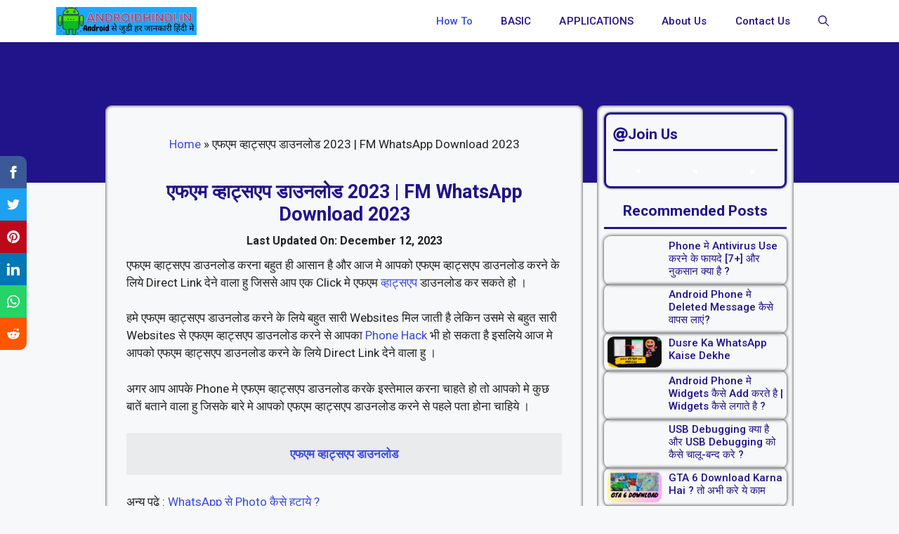

--- FILE ---
content_type: text/html; charset=UTF-8
request_url: https://androidhindi.in/fmwhatsapp-download-kaise-kare/
body_size: 38559
content:
<!DOCTYPE html>
<html lang="en-US" prefix="og: https://ogp.me/ns#">
<head><meta charset="UTF-8"><script>if(navigator.userAgent.match(/MSIE|Internet Explorer/i)||navigator.userAgent.match(/Trident\/7\..*?rv:11/i)){var href=document.location.href;if(!href.match(/[?&]nowprocket/)){if(href.indexOf("?")==-1){if(href.indexOf("#")==-1){document.location.href=href+"?nowprocket=1"}else{document.location.href=href.replace("#","?nowprocket=1#")}}else{if(href.indexOf("#")==-1){document.location.href=href+"&nowprocket=1"}else{document.location.href=href.replace("#","&nowprocket=1#")}}}}</script><script>class RocketLazyLoadScripts{constructor(){this.v="1.2.4",this.triggerEvents=["keydown","mousedown","mousemove","touchmove","touchstart","touchend","wheel"],this.userEventHandler=this._triggerListener.bind(this),this.touchStartHandler=this._onTouchStart.bind(this),this.touchMoveHandler=this._onTouchMove.bind(this),this.touchEndHandler=this._onTouchEnd.bind(this),this.clickHandler=this._onClick.bind(this),this.interceptedClicks=[],window.addEventListener("pageshow",t=>{this.persisted=t.persisted}),window.addEventListener("DOMContentLoaded",()=>{this._preconnect3rdParties()}),this.delayedScripts={normal:[],async:[],defer:[]},this.trash=[],this.allJQueries=[]}_addUserInteractionListener(t){if(document.hidden){t._triggerListener();return}this.triggerEvents.forEach(e=>window.addEventListener(e,t.userEventHandler,{passive:!0})),window.addEventListener("touchstart",t.touchStartHandler,{passive:!0}),window.addEventListener("mousedown",t.touchStartHandler),document.addEventListener("visibilitychange",t.userEventHandler)}_removeUserInteractionListener(){this.triggerEvents.forEach(t=>window.removeEventListener(t,this.userEventHandler,{passive:!0})),document.removeEventListener("visibilitychange",this.userEventHandler)}_onTouchStart(t){"HTML"!==t.target.tagName&&(window.addEventListener("touchend",this.touchEndHandler),window.addEventListener("mouseup",this.touchEndHandler),window.addEventListener("touchmove",this.touchMoveHandler,{passive:!0}),window.addEventListener("mousemove",this.touchMoveHandler),t.target.addEventListener("click",this.clickHandler),this._renameDOMAttribute(t.target,"onclick","rocket-onclick"),this._pendingClickStarted())}_onTouchMove(t){window.removeEventListener("touchend",this.touchEndHandler),window.removeEventListener("mouseup",this.touchEndHandler),window.removeEventListener("touchmove",this.touchMoveHandler,{passive:!0}),window.removeEventListener("mousemove",this.touchMoveHandler),t.target.removeEventListener("click",this.clickHandler),this._renameDOMAttribute(t.target,"rocket-onclick","onclick"),this._pendingClickFinished()}_onTouchEnd(){window.removeEventListener("touchend",this.touchEndHandler),window.removeEventListener("mouseup",this.touchEndHandler),window.removeEventListener("touchmove",this.touchMoveHandler,{passive:!0}),window.removeEventListener("mousemove",this.touchMoveHandler)}_onClick(t){t.target.removeEventListener("click",this.clickHandler),this._renameDOMAttribute(t.target,"rocket-onclick","onclick"),this.interceptedClicks.push(t),t.preventDefault(),t.stopPropagation(),t.stopImmediatePropagation(),this._pendingClickFinished()}_replayClicks(){window.removeEventListener("touchstart",this.touchStartHandler,{passive:!0}),window.removeEventListener("mousedown",this.touchStartHandler),this.interceptedClicks.forEach(t=>{t.target.dispatchEvent(new MouseEvent("click",{view:t.view,bubbles:!0,cancelable:!0}))})}_waitForPendingClicks(){return new Promise(t=>{this._isClickPending?this._pendingClickFinished=t:t()})}_pendingClickStarted(){this._isClickPending=!0}_pendingClickFinished(){this._isClickPending=!1}_renameDOMAttribute(t,e,r){t.hasAttribute&&t.hasAttribute(e)&&(event.target.setAttribute(r,event.target.getAttribute(e)),event.target.removeAttribute(e))}_triggerListener(){this._removeUserInteractionListener(this),"loading"===document.readyState?document.addEventListener("DOMContentLoaded",this._loadEverythingNow.bind(this)):this._loadEverythingNow()}_preconnect3rdParties(){let t=[];document.querySelectorAll("script[type=rocketlazyloadscript][data-rocket-src]").forEach(e=>{let r=e.getAttribute("data-rocket-src");if(r&&0!==r.indexOf("data:")){0===r.indexOf("//")&&(r=location.protocol+r);try{let i=new URL(r).origin;i!==location.origin&&t.push({src:i,crossOrigin:e.crossOrigin||"module"===e.getAttribute("data-rocket-type")})}catch(n){}}}),t=[...new Map(t.map(t=>[JSON.stringify(t),t])).values()],this._batchInjectResourceHints(t,"preconnect")}async _loadEverythingNow(){this.lastBreath=Date.now(),this._delayEventListeners(),this._delayJQueryReady(this),this._handleDocumentWrite(),this._registerAllDelayedScripts(),this._preloadAllScripts(),await this._loadScriptsFromList(this.delayedScripts.normal),await this._loadScriptsFromList(this.delayedScripts.defer),await this._loadScriptsFromList(this.delayedScripts.async);try{await this._triggerDOMContentLoaded(),await this._pendingWebpackRequests(this),await this._triggerWindowLoad()}catch(t){console.error(t)}window.dispatchEvent(new Event("rocket-allScriptsLoaded")),this._waitForPendingClicks().then(()=>{this._replayClicks()}),this._emptyTrash()}_registerAllDelayedScripts(){document.querySelectorAll("script[type=rocketlazyloadscript]").forEach(t=>{t.hasAttribute("data-rocket-src")?t.hasAttribute("async")&&!1!==t.async?this.delayedScripts.async.push(t):t.hasAttribute("defer")&&!1!==t.defer||"module"===t.getAttribute("data-rocket-type")?this.delayedScripts.defer.push(t):this.delayedScripts.normal.push(t):this.delayedScripts.normal.push(t)})}async _transformScript(t){if(await this._littleBreath(),!0===t.noModule&&"noModule"in HTMLScriptElement.prototype){t.setAttribute("data-rocket-status","skipped");return}return new Promise(navigator.userAgent.indexOf("Firefox/")>0||""===navigator.vendor?e=>{let r=document.createElement("script");[...t.attributes].forEach(t=>{let e=t.nodeName;"type"!==e&&("data-rocket-type"===e&&(e="type"),"data-rocket-src"===e&&(e="src"),r.setAttribute(e,t.nodeValue))}),t.text&&(r.text=t.text),r.hasAttribute("src")?(r.addEventListener("load",e),r.addEventListener("error",e)):(r.text=t.text,e());try{t.parentNode.replaceChild(r,t)}catch(i){e()}}:e=>{function r(){t.setAttribute("data-rocket-status","failed"),e()}try{let i=t.getAttribute("data-rocket-type"),n=t.getAttribute("data-rocket-src");i?(t.type=i,t.removeAttribute("data-rocket-type")):t.removeAttribute("type"),t.addEventListener("load",function r(){t.setAttribute("data-rocket-status","executed"),e()}),t.addEventListener("error",r),n?(t.removeAttribute("data-rocket-src"),t.src=n):t.src="data:text/javascript;base64,"+window.btoa(unescape(encodeURIComponent(t.text)))}catch(s){r()}})}async _loadScriptsFromList(t){let e=t.shift();return e&&e.isConnected?(await this._transformScript(e),this._loadScriptsFromList(t)):Promise.resolve()}_preloadAllScripts(){this._batchInjectResourceHints([...this.delayedScripts.normal,...this.delayedScripts.defer,...this.delayedScripts.async],"preload")}_batchInjectResourceHints(t,e){var r=document.createDocumentFragment();t.forEach(t=>{let i=t.getAttribute&&t.getAttribute("data-rocket-src")||t.src;if(i){let n=document.createElement("link");n.href=i,n.rel=e,"preconnect"!==e&&(n.as="script"),t.getAttribute&&"module"===t.getAttribute("data-rocket-type")&&(n.crossOrigin=!0),t.crossOrigin&&(n.crossOrigin=t.crossOrigin),t.integrity&&(n.integrity=t.integrity),r.appendChild(n),this.trash.push(n)}}),document.head.appendChild(r)}_delayEventListeners(){let t={};function e(e,r){!function e(r){!t[r]&&(t[r]={originalFunctions:{add:r.addEventListener,remove:r.removeEventListener},eventsToRewrite:[]},r.addEventListener=function(){arguments[0]=i(arguments[0]),t[r].originalFunctions.add.apply(r,arguments)},r.removeEventListener=function(){arguments[0]=i(arguments[0]),t[r].originalFunctions.remove.apply(r,arguments)});function i(e){return t[r].eventsToRewrite.indexOf(e)>=0?"rocket-"+e:e}}(e),t[e].eventsToRewrite.push(r)}function r(t,e){let r=t[e];Object.defineProperty(t,e,{get:()=>r||function(){},set(i){t["rocket"+e]=r=i}})}e(document,"DOMContentLoaded"),e(window,"DOMContentLoaded"),e(window,"load"),e(window,"pageshow"),e(document,"readystatechange"),r(document,"onreadystatechange"),r(window,"onload"),r(window,"onpageshow")}_delayJQueryReady(t){let e;function r(t){return t.split(" ").map(t=>"load"===t||0===t.indexOf("load.")?"rocket-jquery-load":t).join(" ")}function i(i){if(i&&i.fn&&!t.allJQueries.includes(i)){i.fn.ready=i.fn.init.prototype.ready=function(e){return t.domReadyFired?e.bind(document)(i):document.addEventListener("rocket-DOMContentLoaded",()=>e.bind(document)(i)),i([])};let n=i.fn.on;i.fn.on=i.fn.init.prototype.on=function(){return this[0]===window&&("string"==typeof arguments[0]||arguments[0]instanceof String?arguments[0]=r(arguments[0]):"object"==typeof arguments[0]&&Object.keys(arguments[0]).forEach(t=>{let e=arguments[0][t];delete arguments[0][t],arguments[0][r(t)]=e})),n.apply(this,arguments),this},t.allJQueries.push(i)}e=i}i(window.jQuery),Object.defineProperty(window,"jQuery",{get:()=>e,set(t){i(t)}})}async _pendingWebpackRequests(t){let e=document.querySelector("script[data-webpack]");async function r(){return new Promise(t=>{e.addEventListener("load",t),e.addEventListener("error",t)})}e&&(await r(),await t._requestAnimFrame(),await t._pendingWebpackRequests(t))}async _triggerDOMContentLoaded(){this.domReadyFired=!0,await this._littleBreath(),document.dispatchEvent(new Event("rocket-DOMContentLoaded")),await this._littleBreath(),window.dispatchEvent(new Event("rocket-DOMContentLoaded")),await this._littleBreath(),document.dispatchEvent(new Event("rocket-readystatechange")),await this._littleBreath(),document.rocketonreadystatechange&&document.rocketonreadystatechange()}async _triggerWindowLoad(){await this._littleBreath(),window.dispatchEvent(new Event("rocket-load")),await this._littleBreath(),window.rocketonload&&window.rocketonload(),await this._littleBreath(),this.allJQueries.forEach(t=>t(window).trigger("rocket-jquery-load")),await this._littleBreath();let t=new Event("rocket-pageshow");t.persisted=this.persisted,window.dispatchEvent(t),await this._littleBreath(),window.rocketonpageshow&&window.rocketonpageshow({persisted:this.persisted})}_handleDocumentWrite(){let t=new Map;document.write=document.writeln=function(e){let r=document.currentScript;r||console.error("WPRocket unable to document.write this: "+e);let i=document.createRange(),n=r.parentElement,s=t.get(r);void 0===s&&(s=r.nextSibling,t.set(r,s));let a=document.createDocumentFragment();i.setStart(a,0),a.appendChild(i.createContextualFragment(e)),n.insertBefore(a,s)}}async _littleBreath(){Date.now()-this.lastBreath>45&&(await this._requestAnimFrame(),this.lastBreath=Date.now())}async _requestAnimFrame(){return document.hidden?new Promise(t=>setTimeout(t)):new Promise(t=>requestAnimationFrame(t))}_emptyTrash(){this.trash.forEach(t=>t.remove())}static run(){let t=new RocketLazyLoadScripts;t._addUserInteractionListener(t)}}RocketLazyLoadScripts.run();</script>
	
	<meta name="viewport" content="width=device-width, initial-scale=1">
<!-- Search Engine Optimization by Rank Math - https://rankmath.com/ -->
<title>एफएम व्हाट्सएप डाउनलोड 2023 | FM WhatsApp Download 2023</title>
<meta name="description" content="एफएम व्हाट्सएप डाउनलोड करना बहुत ही आसान है और आज मे आप नीचे की Link से एक Click मे एफएम व्हाट्सएप डाउनलोड कर सकते हो ।"/>
<meta name="robots" content="follow, index, max-snippet:-1, max-video-preview:-1, max-image-preview:large"/>
<link rel="canonical" href="https://androidhindi.in/fmwhatsapp-download-kaise-kare/" />
<meta property="og:locale" content="en_US" />
<meta property="og:type" content="article" />
<meta property="og:title" content="एफएम व्हाट्सएप डाउनलोड 2023 | FM WhatsApp Download 2023" />
<meta property="og:description" content="एफएम व्हाट्सएप डाउनलोड करना बहुत ही आसान है और आज मे आप नीचे की Link से एक Click मे एफएम व्हाट्सएप डाउनलोड कर सकते हो ।" />
<meta property="og:url" content="https://androidhindi.in/fmwhatsapp-download-kaise-kare/" />
<meta property="og:site_name" content="Android Hindi - एंड्राइड की हर जानकारी" />
<meta property="article:publisher" content="https://www.facebook.com/androidhindidotin" />
<meta property="article:section" content="How To" />
<meta property="og:updated_time" content="2023-12-12T19:45:42+05:30" />
<meta property="article:published_time" content="2022-05-05T16:32:58+05:30" />
<meta property="article:modified_time" content="2023-12-12T19:45:42+05:30" />
<meta name="twitter:card" content="summary_large_image" />
<meta name="twitter:title" content="एफएम व्हाट्सएप डाउनलोड 2023 | FM WhatsApp Download 2023" />
<meta name="twitter:description" content="एफएम व्हाट्सएप डाउनलोड करना बहुत ही आसान है और आज मे आप नीचे की Link से एक Click मे एफएम व्हाट्सएप डाउनलोड कर सकते हो ।" />
<meta name="twitter:label1" content="Written by" />
<meta name="twitter:data1" content="Dharmesh Patel" />
<meta name="twitter:label2" content="Time to read" />
<meta name="twitter:data2" content="12 minutes" />
<script type="application/ld+json" class="rank-math-schema">{"@context":"https://schema.org","@graph":[{"@type":["Person","Organization"],"@id":"https://androidhindi.in/#person","name":"Dharmesh Patel","sameAs":["https://www.facebook.com/androidhindidotin"],"logo":{"@type":"ImageObject","@id":"https://androidhindi.in/#logo","url":"https://androidhindi.in/wp-content/uploads/2022/11/AndroidHindi.webp","contentUrl":"https://androidhindi.in/wp-content/uploads/2022/11/AndroidHindi.webp","caption":"Android Hindi - \u090f\u0902\u0921\u094d\u0930\u093e\u0907\u0921 \u0915\u0940 \u0939\u0930 \u091c\u093e\u0928\u0915\u093e\u0930\u0940","inLanguage":"en-US","width":"350","height":"70"},"image":{"@type":"ImageObject","@id":"https://androidhindi.in/#logo","url":"https://androidhindi.in/wp-content/uploads/2022/11/AndroidHindi.webp","contentUrl":"https://androidhindi.in/wp-content/uploads/2022/11/AndroidHindi.webp","caption":"Android Hindi - \u090f\u0902\u0921\u094d\u0930\u093e\u0907\u0921 \u0915\u0940 \u0939\u0930 \u091c\u093e\u0928\u0915\u093e\u0930\u0940","inLanguage":"en-US","width":"350","height":"70"}},{"@type":"WebSite","@id":"https://androidhindi.in/#website","url":"https://androidhindi.in","name":"Android Hindi - \u090f\u0902\u0921\u094d\u0930\u093e\u0907\u0921 \u0915\u0940 \u0939\u0930 \u091c\u093e\u0928\u0915\u093e\u0930\u0940","publisher":{"@id":"https://androidhindi.in/#person"},"inLanguage":"en-US"},{"@type":"BreadcrumbList","@id":"https://androidhindi.in/fmwhatsapp-download-kaise-kare/#breadcrumb","itemListElement":[{"@type":"ListItem","position":"1","item":{"@id":"https://androidhindi.in","name":"Home"}},{"@type":"ListItem","position":"2","item":{"@id":"https://androidhindi.in/fmwhatsapp-download-kaise-kare/","name":"\u090f\u092b\u090f\u092e \u0935\u094d\u0939\u093e\u091f\u094d\u0938\u090f\u092a \u0921\u093e\u0909\u0928\u0932\u094b\u0921 2023 | FM WhatsApp Download 2023"}}]},{"@type":["WebPage","FAQPage"],"@id":"https://androidhindi.in/fmwhatsapp-download-kaise-kare/#webpage","url":"https://androidhindi.in/fmwhatsapp-download-kaise-kare/","name":"\u090f\u092b\u090f\u092e \u0935\u094d\u0939\u093e\u091f\u094d\u0938\u090f\u092a \u0921\u093e\u0909\u0928\u0932\u094b\u0921 2023 | FM WhatsApp Download 2023","datePublished":"2022-05-05T16:32:58+05:30","dateModified":"2023-12-12T19:45:42+05:30","isPartOf":{"@id":"https://androidhindi.in/#website"},"inLanguage":"en-US","breadcrumb":{"@id":"https://androidhindi.in/fmwhatsapp-download-kaise-kare/#breadcrumb"},"mainEntity":[{"@type":"Question","url":"https://androidhindi.in/fmwhatsapp-download-kaise-kare/#faq-question-61c8affac7587","name":"\u0935\u094d\u0939\u093e\u091f\u094d\u0938\u090f\u092a \u0914\u0930 \u090f\u092b\u090f\u092e \u0935\u094d\u0939\u093e\u091f\u094d\u0938\u090f\u092a \u092e\u0947 \u0915\u094d\u092f\u093e \u0905\u0928\u094d\u0924\u0930 \u0939\u0948 ?","acceptedAnswer":{"@type":"Answer","text":"\u0935\u094d\u0939\u093e\u091f\u094d\u0938\u090f\u092a \u090f\u0915 Original App \u0939\u0948 \u0914\u0930 \u090f\u092b\u090f\u092e \u0935\u094d\u0939\u093e\u091f\u094d\u0938\u090f\u092a Original WhatsApp \u0915\u093e Modded Version \u0939\u0948 \u091c\u094b \u0915\u0940 WhatsApp \u0915\u0947 Source Code \u092e\u0947 \u091c\u094d\u092f\u093e\u0926\u093e Features Add \u0915\u0930\u0915\u0947 \u092c\u0928\u093e\u092f\u093e \u0917\u092f\u093e \u0939\u0948 \u0964"}},{"@type":"Question","url":"https://androidhindi.in/fmwhatsapp-download-kaise-kare/#faq-question-61c8affac758a","name":"\u0915\u094d\u092f\u093e \u090f\u092b\u090f\u092e \u0935\u094d\u0939\u093e\u091f\u094d\u0938\u090f\u092a \u0907\u0938\u094d\u0924\u0947\u092e\u093e\u0932 \u0915\u0930\u0928\u093e Safe \u0939\u0948 ?","acceptedAnswer":{"@type":"Answer","text":"\u092e\u0947 \u0915\u093e\u092b\u093c\u0940 \u0938\u092e\u092f \u0938\u0947 \u0905\u092a\u0928\u0947 \u090f\u0915 Phone \u092e\u0947 \u090f\u092b\u090f\u092e \u0935\u094d\u0939\u093e\u091f\u094d\u0938\u090f\u092a \u0907\u0938\u094d\u0924\u0947\u092e\u093e\u0932 \u0915\u0930 \u0930\u0939\u093e \u0939\u0941 \u0914\u0930 \u092e\u0941\u091d\u0947 \u0905\u092d\u0940 \u0924\u0915 \u0907\u0938\u092e\u0947 \u0915\u094b\u0907 \u0926\u093f\u0915\u094d\u0915\u0924 \u0928\u0939\u0940 \u0939\u0941\u0906 \u0939\u0948, \u092e\u0947 \u0906\u0936\u093e \u0915\u0930\u0924\u093e \u0939\u0941 \u0915\u0940 \u0906\u092a\u0915\u094b \u092d\u0940 \u0915\u094b\u0907 \u0926\u093f\u0915\u094d\u0915\u093c\u0924 \u0915\u093e \u0938\u093e\u092e\u0928\u093e \u0928\u093e \u0915\u0930\u0928\u093e \u092a\u0921\u0947 \u0964<br />\u091c\u0948\u0938\u0947 \u0915\u0940 \u092e\u0948\u0928\u0947 \u0906\u092a\u0915\u094b \u0909\u092a\u0930 \u092c\u0924\u093e\u092f\u093e \u090f\u092b\u090f\u092e \u0935\u094d\u0939\u093e\u091f\u094d\u0938\u090f\u092a \u0915\u0947 Modded Version \u0939\u0948 \u0907\u0938\u0932\u093f\u092f\u0947 \u0910\u0938\u0940 App \u092e\u0947 \u0915\u094b\u0907 \u0917\u0932\u0924 Code \u092d\u0940 \u0939\u094b \u0938\u0915\u0924\u093e \u0939\u0948 \u091c\u093f\u0938\u0938\u0947 \u0906\u092a\u0915\u094b \u0926\u093f\u0915\u094d\u0915\u093c\u0924 \u0915\u093e \u0938\u093e\u092e\u0928\u093e \u0915\u0930\u0928\u093e \u092a\u0921 \u0938\u0915\u0924\u093e \u0939\u0948 \u0964"}},{"@type":"Question","url":"https://androidhindi.in/fmwhatsapp-download-kaise-kare/#faq-question-61c8affac758b","name":"\u090f\u092b\u090f\u092e \u0935\u094d\u0939\u093e\u091f\u094d\u0938\u090f\u092a \u0921\u093e\u0909\u0928\u0932\u094b\u0921 \u0915\u0939\u093e \u0938\u0947 \u0915\u0930\u0947 ?","acceptedAnswer":{"@type":"Answer","text":"\u0905\u0917\u0930 \u0906\u092a \u090f\u092b\u090f\u092e \u0935\u094d\u0939\u093e\u091f\u094d\u0938\u090f\u092a \u0921\u093e\u0909\u0928\u0932\u094b\u0921 \u0915\u0930\u0928\u093e \u091a\u093e\u0939\u0924\u0947 \u0939\u094b \u0924\u094b \u0906\u092a\u0915\u094b \u092e\u0948\u0928\u0947 \u0909\u092a\u0930 \u090f\u092b\u090f\u092e \u0935\u094d\u0939\u093e\u091f\u094d\u0938\u090f\u092a \u0921\u093e\u0909\u0928\u0932\u094b\u0921 \u0915\u0930\u0928\u0947 \u0915\u0940 Direct Link \u0926\u0940 \u0939\u0948 \u091c\u093f\u0938\u092a\u0947 Click \u0915\u0930\u0915\u0947 \u0906\u092a \u090f\u0915 Click \u092e\u0947 \u090f\u092b\u090f\u092e \u0935\u094d\u0939\u093e\u091f\u094d\u0938\u090f\u092a \u0921\u093e\u0909\u0928\u0932\u094b\u0921 \u0915\u0930 \u0938\u0915\u0924\u0947 \u0939\u094b \u0964"}}]},{"@type":"Person","@id":"https://androidhindi.in/author/dharmesh/","name":"Dharmesh Patel","url":"https://androidhindi.in/author/dharmesh/","image":{"@type":"ImageObject","@id":"https://secure.gravatar.com/avatar/0b86dcfa21e5b184bfbfe614f0b8f054e17de0124d26c220b393554cf145f6c7?s=96&amp;d=wavatar&amp;r=g","url":"https://secure.gravatar.com/avatar/0b86dcfa21e5b184bfbfe614f0b8f054e17de0124d26c220b393554cf145f6c7?s=96&amp;d=wavatar&amp;r=g","caption":"Dharmesh Patel","inLanguage":"en-US"},"sameAs":["http://androidhindi.in"]},{"@type":"BlogPosting","headline":"\u090f\u092b\u090f\u092e \u0935\u094d\u0939\u093e\u091f\u094d\u0938\u090f\u092a \u0921\u093e\u0909\u0928\u0932\u094b\u0921 2023 | FM WhatsApp Download 2023","keywords":"\u090f\u092b\u090f\u092e \u0935\u094d\u0939\u093e\u091f\u094d\u0938\u090f\u092a \u0921\u093e\u0909\u0928\u0932\u094b\u0921","datePublished":"2022-05-05T16:32:58+05:30","dateModified":"2023-12-12T19:45:42+05:30","author":{"@id":"https://androidhindi.in/author/dharmesh/","name":"Dharmesh Patel"},"publisher":{"@id":"https://androidhindi.in/#person"},"description":"\u090f\u092b\u090f\u092e \u0935\u094d\u0939\u093e\u091f\u094d\u0938\u090f\u092a \u0921\u093e\u0909\u0928\u0932\u094b\u0921 \u0915\u0930\u0928\u093e \u092c\u0939\u0941\u0924 \u0939\u0940 \u0906\u0938\u093e\u0928 \u0939\u0948 \u0914\u0930 \u0906\u091c \u092e\u0947 \u0906\u092a \u0928\u0940\u091a\u0947 \u0915\u0940 Link \u0938\u0947 \u090f\u0915 Click \u092e\u0947 \u090f\u092b\u090f\u092e \u0935\u094d\u0939\u093e\u091f\u094d\u0938\u090f\u092a \u0921\u093e\u0909\u0928\u0932\u094b\u0921 \u0915\u0930 \u0938\u0915\u0924\u0947 \u0939\u094b \u0964","name":"\u090f\u092b\u090f\u092e \u0935\u094d\u0939\u093e\u091f\u094d\u0938\u090f\u092a \u0921\u093e\u0909\u0928\u0932\u094b\u0921 2023 | FM WhatsApp Download 2023","@id":"https://androidhindi.in/fmwhatsapp-download-kaise-kare/#richSnippet","isPartOf":{"@id":"https://androidhindi.in/fmwhatsapp-download-kaise-kare/#webpage"},"inLanguage":"en-US","mainEntityOfPage":{"@id":"https://androidhindi.in/fmwhatsapp-download-kaise-kare/#webpage"}}]}</script>
<!-- /Rank Math WordPress SEO plugin -->

<link href='https://fonts.gstatic.com' crossorigin rel='preconnect' />
<link href='https://fonts.googleapis.com' crossorigin rel='preconnect' />
<link rel="alternate" title="oEmbed (JSON)" type="application/json+oembed" href="https://androidhindi.in/wp-json/oembed/1.0/embed?url=https%3A%2F%2Fandroidhindi.in%2Ffmwhatsapp-download-kaise-kare%2F" />
<link rel="alternate" title="oEmbed (XML)" type="text/xml+oembed" href="https://androidhindi.in/wp-json/oembed/1.0/embed?url=https%3A%2F%2Fandroidhindi.in%2Ffmwhatsapp-download-kaise-kare%2F&#038;format=xml" />
<link rel="alternate" type="application/rss+xml" title="Android Hindi &raquo; Stories Feed" href="https://androidhindi.in/web-stories/feed/"><style id='wp-img-auto-sizes-contain-inline-css'>
img:is([sizes=auto i],[sizes^="auto," i]){contain-intrinsic-size:3000px 1500px}
/*# sourceURL=wp-img-auto-sizes-contain-inline-css */
</style>
<style id='wp-emoji-styles-inline-css'>

	img.wp-smiley, img.emoji {
		display: inline !important;
		border: none !important;
		box-shadow: none !important;
		height: 1em !important;
		width: 1em !important;
		margin: 0 0.07em !important;
		vertical-align: -0.1em !important;
		background: none !important;
		padding: 0 !important;
	}
/*# sourceURL=wp-emoji-styles-inline-css */
</style>
<style id='wp-block-library-inline-css'>
:root{--wp-block-synced-color:#7a00df;--wp-block-synced-color--rgb:122,0,223;--wp-bound-block-color:var(--wp-block-synced-color);--wp-editor-canvas-background:#ddd;--wp-admin-theme-color:#007cba;--wp-admin-theme-color--rgb:0,124,186;--wp-admin-theme-color-darker-10:#006ba1;--wp-admin-theme-color-darker-10--rgb:0,107,160.5;--wp-admin-theme-color-darker-20:#005a87;--wp-admin-theme-color-darker-20--rgb:0,90,135;--wp-admin-border-width-focus:2px}@media (min-resolution:192dpi){:root{--wp-admin-border-width-focus:1.5px}}.wp-element-button{cursor:pointer}:root .has-very-light-gray-background-color{background-color:#eee}:root .has-very-dark-gray-background-color{background-color:#313131}:root .has-very-light-gray-color{color:#eee}:root .has-very-dark-gray-color{color:#313131}:root .has-vivid-green-cyan-to-vivid-cyan-blue-gradient-background{background:linear-gradient(135deg,#00d084,#0693e3)}:root .has-purple-crush-gradient-background{background:linear-gradient(135deg,#34e2e4,#4721fb 50%,#ab1dfe)}:root .has-hazy-dawn-gradient-background{background:linear-gradient(135deg,#faaca8,#dad0ec)}:root .has-subdued-olive-gradient-background{background:linear-gradient(135deg,#fafae1,#67a671)}:root .has-atomic-cream-gradient-background{background:linear-gradient(135deg,#fdd79a,#004a59)}:root .has-nightshade-gradient-background{background:linear-gradient(135deg,#330968,#31cdcf)}:root .has-midnight-gradient-background{background:linear-gradient(135deg,#020381,#2874fc)}:root{--wp--preset--font-size--normal:16px;--wp--preset--font-size--huge:42px}.has-regular-font-size{font-size:1em}.has-larger-font-size{font-size:2.625em}.has-normal-font-size{font-size:var(--wp--preset--font-size--normal)}.has-huge-font-size{font-size:var(--wp--preset--font-size--huge)}.has-text-align-center{text-align:center}.has-text-align-left{text-align:left}.has-text-align-right{text-align:right}.has-fit-text{white-space:nowrap!important}#end-resizable-editor-section{display:none}.aligncenter{clear:both}.items-justified-left{justify-content:flex-start}.items-justified-center{justify-content:center}.items-justified-right{justify-content:flex-end}.items-justified-space-between{justify-content:space-between}.screen-reader-text{border:0;clip-path:inset(50%);height:1px;margin:-1px;overflow:hidden;padding:0;position:absolute;width:1px;word-wrap:normal!important}.screen-reader-text:focus{background-color:#ddd;clip-path:none;color:#444;display:block;font-size:1em;height:auto;left:5px;line-height:normal;padding:15px 23px 14px;text-decoration:none;top:5px;width:auto;z-index:100000}html :where(.has-border-color){border-style:solid}html :where([style*=border-top-color]){border-top-style:solid}html :where([style*=border-right-color]){border-right-style:solid}html :where([style*=border-bottom-color]){border-bottom-style:solid}html :where([style*=border-left-color]){border-left-style:solid}html :where([style*=border-width]){border-style:solid}html :where([style*=border-top-width]){border-top-style:solid}html :where([style*=border-right-width]){border-right-style:solid}html :where([style*=border-bottom-width]){border-bottom-style:solid}html :where([style*=border-left-width]){border-left-style:solid}html :where(img[class*=wp-image-]){height:auto;max-width:100%}:where(figure){margin:0 0 1em}html :where(.is-position-sticky){--wp-admin--admin-bar--position-offset:var(--wp-admin--admin-bar--height,0px)}@media screen and (max-width:600px){html :where(.is-position-sticky){--wp-admin--admin-bar--position-offset:0px}}

/*# sourceURL=wp-block-library-inline-css */
</style><style id='wp-block-button-inline-css'>
.wp-block-button__link{align-content:center;box-sizing:border-box;cursor:pointer;display:inline-block;height:100%;text-align:center;word-break:break-word}.wp-block-button__link.aligncenter{text-align:center}.wp-block-button__link.alignright{text-align:right}:where(.wp-block-button__link){border-radius:9999px;box-shadow:none;padding:calc(.667em + 2px) calc(1.333em + 2px);text-decoration:none}.wp-block-button[style*=text-decoration] .wp-block-button__link{text-decoration:inherit}.wp-block-buttons>.wp-block-button.has-custom-width{max-width:none}.wp-block-buttons>.wp-block-button.has-custom-width .wp-block-button__link{width:100%}.wp-block-buttons>.wp-block-button.has-custom-font-size .wp-block-button__link{font-size:inherit}.wp-block-buttons>.wp-block-button.wp-block-button__width-25{width:calc(25% - var(--wp--style--block-gap, .5em)*.75)}.wp-block-buttons>.wp-block-button.wp-block-button__width-50{width:calc(50% - var(--wp--style--block-gap, .5em)*.5)}.wp-block-buttons>.wp-block-button.wp-block-button__width-75{width:calc(75% - var(--wp--style--block-gap, .5em)*.25)}.wp-block-buttons>.wp-block-button.wp-block-button__width-100{flex-basis:100%;width:100%}.wp-block-buttons.is-vertical>.wp-block-button.wp-block-button__width-25{width:25%}.wp-block-buttons.is-vertical>.wp-block-button.wp-block-button__width-50{width:50%}.wp-block-buttons.is-vertical>.wp-block-button.wp-block-button__width-75{width:75%}.wp-block-button.is-style-squared,.wp-block-button__link.wp-block-button.is-style-squared{border-radius:0}.wp-block-button.no-border-radius,.wp-block-button__link.no-border-radius{border-radius:0!important}:root :where(.wp-block-button .wp-block-button__link.is-style-outline),:root :where(.wp-block-button.is-style-outline>.wp-block-button__link){border:2px solid;padding:.667em 1.333em}:root :where(.wp-block-button .wp-block-button__link.is-style-outline:not(.has-text-color)),:root :where(.wp-block-button.is-style-outline>.wp-block-button__link:not(.has-text-color)){color:currentColor}:root :where(.wp-block-button .wp-block-button__link.is-style-outline:not(.has-background)),:root :where(.wp-block-button.is-style-outline>.wp-block-button__link:not(.has-background)){background-color:initial;background-image:none}
/*# sourceURL=https://androidhindi.in/wp-includes/blocks/button/style.min.css */
</style>
<style id='wp-block-comments-inline-css'>
.wp-block-post-comments{box-sizing:border-box}.wp-block-post-comments .alignleft{float:left}.wp-block-post-comments .alignright{float:right}.wp-block-post-comments .navigation:after{clear:both;content:"";display:table}.wp-block-post-comments .commentlist{clear:both;list-style:none;margin:0;padding:0}.wp-block-post-comments .commentlist .comment{min-height:2.25em;padding-left:3.25em}.wp-block-post-comments .commentlist .comment p{font-size:1em;line-height:1.8;margin:1em 0}.wp-block-post-comments .commentlist .children{list-style:none;margin:0;padding:0}.wp-block-post-comments .comment-author{line-height:1.5}.wp-block-post-comments .comment-author .avatar{border-radius:1.5em;display:block;float:left;height:2.5em;margin-right:.75em;margin-top:.5em;width:2.5em}.wp-block-post-comments .comment-author cite{font-style:normal}.wp-block-post-comments .comment-meta{font-size:.875em;line-height:1.5}.wp-block-post-comments .comment-meta b{font-weight:400}.wp-block-post-comments .comment-meta .comment-awaiting-moderation{display:block;margin-bottom:1em;margin-top:1em}.wp-block-post-comments .comment-body .commentmetadata{font-size:.875em}.wp-block-post-comments .comment-form-author label,.wp-block-post-comments .comment-form-comment label,.wp-block-post-comments .comment-form-email label,.wp-block-post-comments .comment-form-url label{display:block;margin-bottom:.25em}.wp-block-post-comments .comment-form input:not([type=submit]):not([type=checkbox]),.wp-block-post-comments .comment-form textarea{box-sizing:border-box;display:block;width:100%}.wp-block-post-comments .comment-form-cookies-consent{display:flex;gap:.25em}.wp-block-post-comments .comment-form-cookies-consent #wp-comment-cookies-consent{margin-top:.35em}.wp-block-post-comments .comment-reply-title{margin-bottom:0}.wp-block-post-comments .comment-reply-title :where(small){font-size:var(--wp--preset--font-size--medium,smaller);margin-left:.5em}.wp-block-post-comments .reply{font-size:.875em;margin-bottom:1.4em}.wp-block-post-comments input:not([type=submit]),.wp-block-post-comments textarea{border:1px solid #949494;font-family:inherit;font-size:1em}.wp-block-post-comments input:not([type=submit]):not([type=checkbox]),.wp-block-post-comments textarea{padding:calc(.667em + 2px)}:where(.wp-block-post-comments input[type=submit]){border:none}.wp-block-comments{box-sizing:border-box}
/*# sourceURL=https://androidhindi.in/wp-includes/blocks/comments/style.min.css */
</style>
<style id='wp-block-heading-inline-css'>
h1:where(.wp-block-heading).has-background,h2:where(.wp-block-heading).has-background,h3:where(.wp-block-heading).has-background,h4:where(.wp-block-heading).has-background,h5:where(.wp-block-heading).has-background,h6:where(.wp-block-heading).has-background{padding:1.25em 2.375em}h1.has-text-align-left[style*=writing-mode]:where([style*=vertical-lr]),h1.has-text-align-right[style*=writing-mode]:where([style*=vertical-rl]),h2.has-text-align-left[style*=writing-mode]:where([style*=vertical-lr]),h2.has-text-align-right[style*=writing-mode]:where([style*=vertical-rl]),h3.has-text-align-left[style*=writing-mode]:where([style*=vertical-lr]),h3.has-text-align-right[style*=writing-mode]:where([style*=vertical-rl]),h4.has-text-align-left[style*=writing-mode]:where([style*=vertical-lr]),h4.has-text-align-right[style*=writing-mode]:where([style*=vertical-rl]),h5.has-text-align-left[style*=writing-mode]:where([style*=vertical-lr]),h5.has-text-align-right[style*=writing-mode]:where([style*=vertical-rl]),h6.has-text-align-left[style*=writing-mode]:where([style*=vertical-lr]),h6.has-text-align-right[style*=writing-mode]:where([style*=vertical-rl]){rotate:180deg}
/*# sourceURL=https://androidhindi.in/wp-includes/blocks/heading/style.min.css */
</style>
<style id='wp-block-post-comments-form-inline-css'>
:where(.wp-block-post-comments-form input:not([type=submit])),:where(.wp-block-post-comments-form textarea){border:1px solid #949494;font-family:inherit;font-size:1em}:where(.wp-block-post-comments-form input:where(:not([type=submit]):not([type=checkbox]))),:where(.wp-block-post-comments-form textarea){padding:calc(.667em + 2px)}.wp-block-post-comments-form{box-sizing:border-box}.wp-block-post-comments-form[style*=font-weight] :where(.comment-reply-title){font-weight:inherit}.wp-block-post-comments-form[style*=font-family] :where(.comment-reply-title){font-family:inherit}.wp-block-post-comments-form[class*=-font-size] :where(.comment-reply-title),.wp-block-post-comments-form[style*=font-size] :where(.comment-reply-title){font-size:inherit}.wp-block-post-comments-form[style*=line-height] :where(.comment-reply-title){line-height:inherit}.wp-block-post-comments-form[style*=font-style] :where(.comment-reply-title){font-style:inherit}.wp-block-post-comments-form[style*=letter-spacing] :where(.comment-reply-title){letter-spacing:inherit}.wp-block-post-comments-form :where(input[type=submit]){box-shadow:none;cursor:pointer;display:inline-block;overflow-wrap:break-word;text-align:center}.wp-block-post-comments-form .comment-form input:not([type=submit]):not([type=checkbox]):not([type=hidden]),.wp-block-post-comments-form .comment-form textarea{box-sizing:border-box;display:block;width:100%}.wp-block-post-comments-form .comment-form-author label,.wp-block-post-comments-form .comment-form-email label,.wp-block-post-comments-form .comment-form-url label{display:block;margin-bottom:.25em}.wp-block-post-comments-form .comment-form-cookies-consent{display:flex;gap:.25em}.wp-block-post-comments-form .comment-form-cookies-consent #wp-comment-cookies-consent{margin-top:.35em}.wp-block-post-comments-form .comment-reply-title{margin-bottom:0}.wp-block-post-comments-form .comment-reply-title :where(small){font-size:var(--wp--preset--font-size--medium,smaller);margin-left:.5em}
/*# sourceURL=https://androidhindi.in/wp-includes/blocks/post-comments-form/style.min.css */
</style>
<style id='wp-block-buttons-inline-css'>
.wp-block-buttons{box-sizing:border-box}.wp-block-buttons.is-vertical{flex-direction:column}.wp-block-buttons.is-vertical>.wp-block-button:last-child{margin-bottom:0}.wp-block-buttons>.wp-block-button{display:inline-block;margin:0}.wp-block-buttons.is-content-justification-left{justify-content:flex-start}.wp-block-buttons.is-content-justification-left.is-vertical{align-items:flex-start}.wp-block-buttons.is-content-justification-center{justify-content:center}.wp-block-buttons.is-content-justification-center.is-vertical{align-items:center}.wp-block-buttons.is-content-justification-right{justify-content:flex-end}.wp-block-buttons.is-content-justification-right.is-vertical{align-items:flex-end}.wp-block-buttons.is-content-justification-space-between{justify-content:space-between}.wp-block-buttons.aligncenter{text-align:center}.wp-block-buttons:not(.is-content-justification-space-between,.is-content-justification-right,.is-content-justification-left,.is-content-justification-center) .wp-block-button.aligncenter{margin-left:auto;margin-right:auto;width:100%}.wp-block-buttons[style*=text-decoration] .wp-block-button,.wp-block-buttons[style*=text-decoration] .wp-block-button__link{text-decoration:inherit}.wp-block-buttons.has-custom-font-size .wp-block-button__link{font-size:inherit}.wp-block-buttons .wp-block-button__link{width:100%}.wp-block-button.aligncenter{text-align:center}
/*# sourceURL=https://androidhindi.in/wp-includes/blocks/buttons/style.min.css */
</style>
<style id='wp-block-paragraph-inline-css'>
.is-small-text{font-size:.875em}.is-regular-text{font-size:1em}.is-large-text{font-size:2.25em}.is-larger-text{font-size:3em}.has-drop-cap:not(:focus):first-letter{float:left;font-size:8.4em;font-style:normal;font-weight:100;line-height:.68;margin:.05em .1em 0 0;text-transform:uppercase}body.rtl .has-drop-cap:not(:focus):first-letter{float:none;margin-left:.1em}p.has-drop-cap.has-background{overflow:hidden}:root :where(p.has-background){padding:1.25em 2.375em}:where(p.has-text-color:not(.has-link-color)) a{color:inherit}p.has-text-align-left[style*="writing-mode:vertical-lr"],p.has-text-align-right[style*="writing-mode:vertical-rl"]{rotate:180deg}
/*# sourceURL=https://androidhindi.in/wp-includes/blocks/paragraph/style.min.css */
</style>
<style id='wp-block-verse-inline-css'>
pre.wp-block-verse{overflow:auto;white-space:pre-wrap}:where(pre.wp-block-verse){font-family:inherit}
/*# sourceURL=https://androidhindi.in/wp-includes/blocks/verse/style.min.css */
</style>
<style id='global-styles-inline-css'>
:root{--wp--preset--aspect-ratio--square: 1;--wp--preset--aspect-ratio--4-3: 4/3;--wp--preset--aspect-ratio--3-4: 3/4;--wp--preset--aspect-ratio--3-2: 3/2;--wp--preset--aspect-ratio--2-3: 2/3;--wp--preset--aspect-ratio--16-9: 16/9;--wp--preset--aspect-ratio--9-16: 9/16;--wp--preset--color--black: #000000;--wp--preset--color--cyan-bluish-gray: #abb8c3;--wp--preset--color--white: #ffffff;--wp--preset--color--pale-pink: #f78da7;--wp--preset--color--vivid-red: #cf2e2e;--wp--preset--color--luminous-vivid-orange: #ff6900;--wp--preset--color--luminous-vivid-amber: #fcb900;--wp--preset--color--light-green-cyan: #7bdcb5;--wp--preset--color--vivid-green-cyan: #00d084;--wp--preset--color--pale-cyan-blue: #8ed1fc;--wp--preset--color--vivid-cyan-blue: #0693e3;--wp--preset--color--vivid-purple: #9b51e0;--wp--preset--color--contrast: var(--contrast);--wp--preset--color--contrast-2: var(--contrast-2);--wp--preset--color--contrast-3: var(--contrast-3);--wp--preset--color--base: var(--base);--wp--preset--color--base-2: var(--base-2);--wp--preset--color--base-3: var(--base-3);--wp--preset--color--accent: var(--accent);--wp--preset--color--global-color-8: var(--global-color-8);--wp--preset--color--global-color-9: var(--global-color-9);--wp--preset--color--global-color-10: var(--global-color-10);--wp--preset--color--global-color-11: var(--global-color-11);--wp--preset--gradient--vivid-cyan-blue-to-vivid-purple: linear-gradient(135deg,rgb(6,147,227) 0%,rgb(155,81,224) 100%);--wp--preset--gradient--light-green-cyan-to-vivid-green-cyan: linear-gradient(135deg,rgb(122,220,180) 0%,rgb(0,208,130) 100%);--wp--preset--gradient--luminous-vivid-amber-to-luminous-vivid-orange: linear-gradient(135deg,rgb(252,185,0) 0%,rgb(255,105,0) 100%);--wp--preset--gradient--luminous-vivid-orange-to-vivid-red: linear-gradient(135deg,rgb(255,105,0) 0%,rgb(207,46,46) 100%);--wp--preset--gradient--very-light-gray-to-cyan-bluish-gray: linear-gradient(135deg,rgb(238,238,238) 0%,rgb(169,184,195) 100%);--wp--preset--gradient--cool-to-warm-spectrum: linear-gradient(135deg,rgb(74,234,220) 0%,rgb(151,120,209) 20%,rgb(207,42,186) 40%,rgb(238,44,130) 60%,rgb(251,105,98) 80%,rgb(254,248,76) 100%);--wp--preset--gradient--blush-light-purple: linear-gradient(135deg,rgb(255,206,236) 0%,rgb(152,150,240) 100%);--wp--preset--gradient--blush-bordeaux: linear-gradient(135deg,rgb(254,205,165) 0%,rgb(254,45,45) 50%,rgb(107,0,62) 100%);--wp--preset--gradient--luminous-dusk: linear-gradient(135deg,rgb(255,203,112) 0%,rgb(199,81,192) 50%,rgb(65,88,208) 100%);--wp--preset--gradient--pale-ocean: linear-gradient(135deg,rgb(255,245,203) 0%,rgb(182,227,212) 50%,rgb(51,167,181) 100%);--wp--preset--gradient--electric-grass: linear-gradient(135deg,rgb(202,248,128) 0%,rgb(113,206,126) 100%);--wp--preset--gradient--midnight: linear-gradient(135deg,rgb(2,3,129) 0%,rgb(40,116,252) 100%);--wp--preset--font-size--small: 13px;--wp--preset--font-size--medium: 20px;--wp--preset--font-size--large: 36px;--wp--preset--font-size--x-large: 42px;--wp--preset--spacing--20: 0.44rem;--wp--preset--spacing--30: 0.67rem;--wp--preset--spacing--40: 1rem;--wp--preset--spacing--50: 1.5rem;--wp--preset--spacing--60: 2.25rem;--wp--preset--spacing--70: 3.38rem;--wp--preset--spacing--80: 5.06rem;--wp--preset--shadow--natural: 6px 6px 9px rgba(0, 0, 0, 0.2);--wp--preset--shadow--deep: 12px 12px 50px rgba(0, 0, 0, 0.4);--wp--preset--shadow--sharp: 6px 6px 0px rgba(0, 0, 0, 0.2);--wp--preset--shadow--outlined: 6px 6px 0px -3px rgb(255, 255, 255), 6px 6px rgb(0, 0, 0);--wp--preset--shadow--crisp: 6px 6px 0px rgb(0, 0, 0);}:where(.is-layout-flex){gap: 0.5em;}:where(.is-layout-grid){gap: 0.5em;}body .is-layout-flex{display: flex;}.is-layout-flex{flex-wrap: wrap;align-items: center;}.is-layout-flex > :is(*, div){margin: 0;}body .is-layout-grid{display: grid;}.is-layout-grid > :is(*, div){margin: 0;}:where(.wp-block-columns.is-layout-flex){gap: 2em;}:where(.wp-block-columns.is-layout-grid){gap: 2em;}:where(.wp-block-post-template.is-layout-flex){gap: 1.25em;}:where(.wp-block-post-template.is-layout-grid){gap: 1.25em;}.has-black-color{color: var(--wp--preset--color--black) !important;}.has-cyan-bluish-gray-color{color: var(--wp--preset--color--cyan-bluish-gray) !important;}.has-white-color{color: var(--wp--preset--color--white) !important;}.has-pale-pink-color{color: var(--wp--preset--color--pale-pink) !important;}.has-vivid-red-color{color: var(--wp--preset--color--vivid-red) !important;}.has-luminous-vivid-orange-color{color: var(--wp--preset--color--luminous-vivid-orange) !important;}.has-luminous-vivid-amber-color{color: var(--wp--preset--color--luminous-vivid-amber) !important;}.has-light-green-cyan-color{color: var(--wp--preset--color--light-green-cyan) !important;}.has-vivid-green-cyan-color{color: var(--wp--preset--color--vivid-green-cyan) !important;}.has-pale-cyan-blue-color{color: var(--wp--preset--color--pale-cyan-blue) !important;}.has-vivid-cyan-blue-color{color: var(--wp--preset--color--vivid-cyan-blue) !important;}.has-vivid-purple-color{color: var(--wp--preset--color--vivid-purple) !important;}.has-black-background-color{background-color: var(--wp--preset--color--black) !important;}.has-cyan-bluish-gray-background-color{background-color: var(--wp--preset--color--cyan-bluish-gray) !important;}.has-white-background-color{background-color: var(--wp--preset--color--white) !important;}.has-pale-pink-background-color{background-color: var(--wp--preset--color--pale-pink) !important;}.has-vivid-red-background-color{background-color: var(--wp--preset--color--vivid-red) !important;}.has-luminous-vivid-orange-background-color{background-color: var(--wp--preset--color--luminous-vivid-orange) !important;}.has-luminous-vivid-amber-background-color{background-color: var(--wp--preset--color--luminous-vivid-amber) !important;}.has-light-green-cyan-background-color{background-color: var(--wp--preset--color--light-green-cyan) !important;}.has-vivid-green-cyan-background-color{background-color: var(--wp--preset--color--vivid-green-cyan) !important;}.has-pale-cyan-blue-background-color{background-color: var(--wp--preset--color--pale-cyan-blue) !important;}.has-vivid-cyan-blue-background-color{background-color: var(--wp--preset--color--vivid-cyan-blue) !important;}.has-vivid-purple-background-color{background-color: var(--wp--preset--color--vivid-purple) !important;}.has-black-border-color{border-color: var(--wp--preset--color--black) !important;}.has-cyan-bluish-gray-border-color{border-color: var(--wp--preset--color--cyan-bluish-gray) !important;}.has-white-border-color{border-color: var(--wp--preset--color--white) !important;}.has-pale-pink-border-color{border-color: var(--wp--preset--color--pale-pink) !important;}.has-vivid-red-border-color{border-color: var(--wp--preset--color--vivid-red) !important;}.has-luminous-vivid-orange-border-color{border-color: var(--wp--preset--color--luminous-vivid-orange) !important;}.has-luminous-vivid-amber-border-color{border-color: var(--wp--preset--color--luminous-vivid-amber) !important;}.has-light-green-cyan-border-color{border-color: var(--wp--preset--color--light-green-cyan) !important;}.has-vivid-green-cyan-border-color{border-color: var(--wp--preset--color--vivid-green-cyan) !important;}.has-pale-cyan-blue-border-color{border-color: var(--wp--preset--color--pale-cyan-blue) !important;}.has-vivid-cyan-blue-border-color{border-color: var(--wp--preset--color--vivid-cyan-blue) !important;}.has-vivid-purple-border-color{border-color: var(--wp--preset--color--vivid-purple) !important;}.has-vivid-cyan-blue-to-vivid-purple-gradient-background{background: var(--wp--preset--gradient--vivid-cyan-blue-to-vivid-purple) !important;}.has-light-green-cyan-to-vivid-green-cyan-gradient-background{background: var(--wp--preset--gradient--light-green-cyan-to-vivid-green-cyan) !important;}.has-luminous-vivid-amber-to-luminous-vivid-orange-gradient-background{background: var(--wp--preset--gradient--luminous-vivid-amber-to-luminous-vivid-orange) !important;}.has-luminous-vivid-orange-to-vivid-red-gradient-background{background: var(--wp--preset--gradient--luminous-vivid-orange-to-vivid-red) !important;}.has-very-light-gray-to-cyan-bluish-gray-gradient-background{background: var(--wp--preset--gradient--very-light-gray-to-cyan-bluish-gray) !important;}.has-cool-to-warm-spectrum-gradient-background{background: var(--wp--preset--gradient--cool-to-warm-spectrum) !important;}.has-blush-light-purple-gradient-background{background: var(--wp--preset--gradient--blush-light-purple) !important;}.has-blush-bordeaux-gradient-background{background: var(--wp--preset--gradient--blush-bordeaux) !important;}.has-luminous-dusk-gradient-background{background: var(--wp--preset--gradient--luminous-dusk) !important;}.has-pale-ocean-gradient-background{background: var(--wp--preset--gradient--pale-ocean) !important;}.has-electric-grass-gradient-background{background: var(--wp--preset--gradient--electric-grass) !important;}.has-midnight-gradient-background{background: var(--wp--preset--gradient--midnight) !important;}.has-small-font-size{font-size: var(--wp--preset--font-size--small) !important;}.has-medium-font-size{font-size: var(--wp--preset--font-size--medium) !important;}.has-large-font-size{font-size: var(--wp--preset--font-size--large) !important;}.has-x-large-font-size{font-size: var(--wp--preset--font-size--x-large) !important;}
/*# sourceURL=global-styles-inline-css */
</style>

<style id='classic-theme-styles-inline-css'>
/*! This file is auto-generated */
.wp-block-button__link{color:#fff;background-color:#32373c;border-radius:9999px;box-shadow:none;text-decoration:none;padding:calc(.667em + 2px) calc(1.333em + 2px);font-size:1.125em}.wp-block-file__button{background:#32373c;color:#fff;text-decoration:none}
/*# sourceURL=/wp-includes/css/classic-themes.min.css */
</style>
<link data-minify="1" rel='stylesheet' id='contact-form-7-css' href='https://androidhindi.in/wp-content/cache/min/1/wp-content/plugins/contact-form-7/includes/css/styles.css?ver=1763156003' media='all' />
<link rel='stylesheet' id='kk-star-ratings-css' href='https://androidhindi.in/wp-content/cache/background-css/androidhindi.in/wp-content/plugins/kk-star-ratings/src/core/public/css/kk-star-ratings.min.css?ver=5.4.10.2&wpr_t=1768172099' media='all' />
<link rel='stylesheet' id='ez-toc-css' href='https://androidhindi.in/wp-content/plugins/easy-table-of-contents/assets/css/screen.min.css?ver=2.0.77' media='all' />
<style id='ez-toc-inline-css'>
div#ez-toc-container .ez-toc-title {font-size: 120%;}div#ez-toc-container .ez-toc-title {font-weight: 500;}div#ez-toc-container ul li , div#ez-toc-container ul li a {font-size: 95%;}div#ez-toc-container ul li , div#ez-toc-container ul li a {font-weight: 500;}div#ez-toc-container nav ul ul li {font-size: 90%;}.ez-toc-box-title {font-weight: bold; margin-bottom: 10px; text-align: center; text-transform: uppercase; letter-spacing: 1px; color: #666; padding-bottom: 5px;position:absolute;top:-4%;left:5%;background-color: inherit;transition: top 0.3s ease;}.ez-toc-box-title.toc-closed {top:-25%;}
.ez-toc-container-direction {direction: ltr;}.ez-toc-counter ul{counter-reset: item ;}.ez-toc-counter nav ul li a::before {content: counters(item, '.', decimal) '. ';display: inline-block;counter-increment: item;flex-grow: 0;flex-shrink: 0;margin-right: .2em; float: left; }.ez-toc-widget-direction {direction: ltr;}.ez-toc-widget-container ul{counter-reset: item ;}.ez-toc-widget-container nav ul li a::before {content: counters(item, '.', decimal) '. ';display: inline-block;counter-increment: item;flex-grow: 0;flex-shrink: 0;margin-right: .2em; float: left; }
/*# sourceURL=ez-toc-inline-css */
</style>
<link rel='stylesheet' id='generate-comments-css' href='https://androidhindi.in/wp-content/themes/generatepress/assets/css/components/comments.min.css?ver=3.6.0' media='all' />
<link rel='stylesheet' id='generate-style-css' href='https://androidhindi.in/wp-content/themes/generatepress/assets/css/main.min.css?ver=3.6.0' media='all' />
<style id='generate-style-inline-css'>
.generate-page-header, .page-header-image, .page-header-image-single {display:none}
body{background-color:var(--base-2);color:var(--contrast);}a{color:var(--global-color-11);}a:hover, a:focus, a:active{color:var(--global-color-8);}.wp-block-group__inner-container{max-width:1200px;margin-left:auto;margin-right:auto;}:root{--contrast:#222222;--contrast-2:#575760;--contrast-3:#b2b2be;--base:#f0f0f0;--base-2:#f7f8f9;--base-3:#ffffff;--accent:#1e73be;--global-color-8:#21138a;--global-color-9:#ffffff;--global-color-10:#000000;--global-color-11:#3b49e4;}:root .has-contrast-color{color:var(--contrast);}:root .has-contrast-background-color{background-color:var(--contrast);}:root .has-contrast-2-color{color:var(--contrast-2);}:root .has-contrast-2-background-color{background-color:var(--contrast-2);}:root .has-contrast-3-color{color:var(--contrast-3);}:root .has-contrast-3-background-color{background-color:var(--contrast-3);}:root .has-base-color{color:var(--base);}:root .has-base-background-color{background-color:var(--base);}:root .has-base-2-color{color:var(--base-2);}:root .has-base-2-background-color{background-color:var(--base-2);}:root .has-base-3-color{color:var(--base-3);}:root .has-base-3-background-color{background-color:var(--base-3);}:root .has-accent-color{color:var(--accent);}:root .has-accent-background-color{background-color:var(--accent);}:root .has-global-color-8-color{color:var(--global-color-8);}:root .has-global-color-8-background-color{background-color:var(--global-color-8);}:root .has-global-color-9-color{color:var(--global-color-9);}:root .has-global-color-9-background-color{background-color:var(--global-color-9);}:root .has-global-color-10-color{color:var(--global-color-10);}:root .has-global-color-10-background-color{background-color:var(--global-color-10);}:root .has-global-color-11-color{color:var(--global-color-11);}:root .has-global-color-11-background-color{background-color:var(--global-color-11);}.gp-modal:not(.gp-modal--open):not(.gp-modal--transition){display:none;}.gp-modal--transition:not(.gp-modal--open){pointer-events:none;}.gp-modal-overlay:not(.gp-modal-overlay--open):not(.gp-modal--transition){display:none;}.gp-modal__overlay{display:none;position:fixed;top:0;left:0;right:0;bottom:0;background:rgba(0,0,0,0.2);display:flex;justify-content:center;align-items:center;z-index:10000;backdrop-filter:blur(3px);transition:opacity 500ms ease;opacity:0;}.gp-modal--open:not(.gp-modal--transition) .gp-modal__overlay{opacity:1;}.gp-modal__container{max-width:100%;max-height:100vh;transform:scale(0.9);transition:transform 500ms ease;padding:0 10px;}.gp-modal--open:not(.gp-modal--transition) .gp-modal__container{transform:scale(1);}.search-modal-fields{display:flex;}.gp-search-modal .gp-modal__overlay{align-items:flex-start;padding-top:25vh;background:var(--gp-search-modal-overlay-bg-color);}.search-modal-form{width:500px;max-width:100%;background-color:var(--gp-search-modal-bg-color);color:var(--gp-search-modal-text-color);}.search-modal-form .search-field, .search-modal-form .search-field:focus{width:100%;height:60px;background-color:transparent;border:0;appearance:none;color:currentColor;}.search-modal-fields button, .search-modal-fields button:active, .search-modal-fields button:focus, .search-modal-fields button:hover{background-color:transparent;border:0;color:currentColor;width:60px;}body, button, input, select, textarea{font-family:Roboto, sans-serif;}.main-navigation a, .main-navigation .menu-toggle, .main-navigation .menu-bar-items{font-family:Roboto, sans-serif;font-weight:500;letter-spacing:0.05px;}h2{font-family:Roboto, sans-serif;font-weight:500;font-size:25px;}h3{font-family:Roboto, sans-serif;font-weight:500;font-size:21px;}h4{font-family:Roboto, sans-serif;font-weight:500;font-size:18px;}.top-bar{background-color:#636363;color:#ffffff;}.top-bar a{color:#ffffff;}.top-bar a:hover{color:#303030;}.main-title a,.main-title a:hover{color:var(--contrast);}.site-description{color:var(--contrast-2);}.main-navigation,.main-navigation ul ul{background-color:var(--global-color-9);}.main-navigation .main-nav ul li a, .main-navigation .menu-toggle, .main-navigation .menu-bar-items{color:var(--global-color-8);}.main-navigation .main-nav ul li:not([class*="current-menu-"]):hover > a, .main-navigation .main-nav ul li:not([class*="current-menu-"]):focus > a, .main-navigation .main-nav ul li.sfHover:not([class*="current-menu-"]) > a, .main-navigation .menu-bar-item:hover > a, .main-navigation .menu-bar-item.sfHover > a{color:var(--global-color-11);}button.menu-toggle:hover,button.menu-toggle:focus{color:var(--global-color-8);}.main-navigation .main-nav ul li[class*="current-menu-"] > a{color:var(--global-color-11);}.navigation-search input[type="search"],.navigation-search input[type="search"]:active, .navigation-search input[type="search"]:focus, .main-navigation .main-nav ul li.search-item.active > a, .main-navigation .menu-bar-items .search-item.active > a{color:var(--global-color-11);}.main-navigation ul ul{background-color:var(--base);}.separate-containers .inside-article, .separate-containers .comments-area, .separate-containers .page-header, .one-container .container, .separate-containers .paging-navigation, .inside-page-header{background-color:var(--base-3);}.entry-title a{color:var(--contrast);}.entry-title a:hover{color:var(--contrast-2);}.entry-meta{color:var(--contrast-2);}.sidebar .widget{background-color:var(--base-3);}.footer-widgets{background-color:var(--base-3);}.site-info{background-color:var(--base-3);}input[type="text"],input[type="email"],input[type="url"],input[type="password"],input[type="search"],input[type="tel"],input[type="number"],textarea,select{color:var(--contrast);background-color:var(--base-2);border-color:var(--base);}input[type="text"]:focus,input[type="email"]:focus,input[type="url"]:focus,input[type="password"]:focus,input[type="search"]:focus,input[type="tel"]:focus,input[type="number"]:focus,textarea:focus,select:focus{color:var(--contrast);background-color:var(--base-2);border-color:var(--contrast-3);}button,html input[type="button"],input[type="reset"],input[type="submit"],a.button,a.wp-block-button__link:not(.has-background){color:#ffffff;background-color:var(--global-color-8);}button:hover,html input[type="button"]:hover,input[type="reset"]:hover,input[type="submit"]:hover,a.button:hover,button:focus,html input[type="button"]:focus,input[type="reset"]:focus,input[type="submit"]:focus,a.button:focus,a.wp-block-button__link:not(.has-background):active,a.wp-block-button__link:not(.has-background):focus,a.wp-block-button__link:not(.has-background):hover{color:#ffffff;background-color:var(--global-color-11);}a.generate-back-to-top{background-color:rgba( 0,0,0,0.4 );color:#ffffff;}a.generate-back-to-top:hover,a.generate-back-to-top:focus{background-color:rgba( 0,0,0,0.6 );color:#ffffff;}:root{--gp-search-modal-bg-color:var(--base-3);--gp-search-modal-text-color:var(--contrast);--gp-search-modal-overlay-bg-color:rgba(0,0,0,0.2);}@media (max-width: 768px){.main-navigation .menu-bar-item:hover > a, .main-navigation .menu-bar-item.sfHover > a{background:none;color:var(--global-color-8);}}.nav-below-header .main-navigation .inside-navigation.grid-container, .nav-above-header .main-navigation .inside-navigation.grid-container{padding:0px 20px 0px 20px;}.site-main .wp-block-group__inner-container{padding:40px;}.separate-containers .paging-navigation{padding-top:20px;padding-bottom:20px;}.entry-content .alignwide, body:not(.no-sidebar) .entry-content .alignfull{margin-left:-40px;width:calc(100% + 80px);max-width:calc(100% + 80px);}.rtl .menu-item-has-children .dropdown-menu-toggle{padding-left:20px;}.rtl .main-navigation .main-nav ul li.menu-item-has-children > a{padding-right:20px;}.inside-site-info{padding:0px 40px 20px 40px;}@media (max-width:768px){.separate-containers .inside-article, .separate-containers .comments-area, .separate-containers .page-header, .separate-containers .paging-navigation, .one-container .site-content, .inside-page-header{padding:30px;}.site-main .wp-block-group__inner-container{padding:30px;}.inside-top-bar{padding-right:30px;padding-left:30px;}.inside-header{padding-right:30px;padding-left:30px;}.widget-area .widget{padding-top:30px;padding-right:30px;padding-bottom:30px;padding-left:30px;}.footer-widgets-container{padding-top:30px;padding-right:30px;padding-bottom:30px;padding-left:30px;}.inside-site-info{padding-right:30px;padding-left:30px;}.entry-content .alignwide, body:not(.no-sidebar) .entry-content .alignfull{margin-left:-30px;width:calc(100% + 60px);max-width:calc(100% + 60px);}.one-container .site-main .paging-navigation{margin-bottom:20px;}}/* End cached CSS */.is-right-sidebar{width:30%;}.is-left-sidebar{width:30%;}.site-content .content-area{width:100%;}@media (max-width: 768px){.main-navigation .menu-toggle,.sidebar-nav-mobile:not(#sticky-placeholder){display:block;}.main-navigation ul,.gen-sidebar-nav,.main-navigation:not(.slideout-navigation):not(.toggled) .main-nav > ul,.has-inline-mobile-toggle #site-navigation .inside-navigation > *:not(.navigation-search):not(.main-nav){display:none;}.nav-align-right .inside-navigation,.nav-align-center .inside-navigation{justify-content:space-between;}}
.dynamic-author-image-rounded{border-radius:100%;}.dynamic-featured-image, .dynamic-author-image{vertical-align:middle;}.one-container.blog .dynamic-content-template:not(:last-child), .one-container.archive .dynamic-content-template:not(:last-child){padding-bottom:0px;}.dynamic-entry-excerpt > p:last-child{margin-bottom:0px;}
@media (max-width: 768px){.main-navigation .menu-toggle,.main-navigation .mobile-bar-items a,.main-navigation .menu-bar-item > a{padding-left:11px;padding-right:11px;}}
/*# sourceURL=generate-style-inline-css */
</style>
<link rel='stylesheet' id='generate-google-fonts-css' href='https://fonts.googleapis.com/css?family=Roboto%3A100%2C100italic%2C300%2C300italic%2Cregular%2Citalic%2C500%2C500italic%2C700%2C700italic%2C900%2C900italic&#038;display=auto&#038;ver=3.6.0' media='all' />
<style id='generateblocks-inline-css'>
.gb-container.gb-tabs__item:not(.gb-tabs__item-open){display:none;}.gb-container-7b14aacd{display:flex;flex-direction:column;padding-top:50px;padding-bottom:150px;background-color:var(--global-color-8);}.gb-container-4fbd630e{margin-top:-130px;margin-right:150px;margin-left:150px;}.gb-container-11acb915{height:100%;display:flex;flex-direction:column;padding:20px;border-radius:9px;background-color:var(--base-2);box-shadow:inset 0 0 4px 0 var(--contrast);}.gb-grid-wrapper > .gb-grid-column-11acb915{width:70%;}.gb-container-e8ab21a8{padding:10px;margin-top:10px;}.gb-container-0957a615{text-align:center;padding:3px;margin-bottom:10px;}.gb-container-69cb8c27{padding:15px;margin-top:10px;margin-bottom:10px;border-radius:9px;border:3px solid var(--global-color-8);}.gb-container-6a1df744{display:flex;flex-direction:column;text-align:left;padding-right:10px;padding-bottom:10px;padding-left:10px;border-radius:9px;border:3px solid var(--global-color-8);}.gb-container-01b6607b{height:100%;display:flex;flex-direction:column;position:relative;padding:10px;border-radius:9px;background-color:var(--base-3);box-shadow: 0 0 4px 0 var(--contrast);}.gb-grid-wrapper > .gb-grid-column-01b6607b{width:33.33%;}.gb-container-b8a6a04e{height:100%;display:flex;flex-direction:column;padding:10px;border-radius:9px;background-color:var(--base-2);box-shadow:inset 0 0 4px 0 var(--contrast);}.gb-grid-wrapper > .gb-grid-column-b8a6a04e{width:30%;}.gb-container-1267aa96{padding-top:3px;padding-right:10px;padding-left:10px;margin-bottom:20px;border-radius:9px;border:3px solid var(--global-color-8);box-shadow: 0 0 3px 0 var(--contrast);}.gb-container-8b667ac2{display:flex;flex-direction:column;}.gb-grid-wrapper > .gb-grid-column-8b667ac2{width:33.33%;}.gb-container-2c46e47a{display:flex;flex-direction:column;}.gb-grid-wrapper > .gb-grid-column-2c46e47a{width:33.33%;}.gb-container-e91b2e68{display:flex;flex-direction:column;}.gb-grid-wrapper > .gb-grid-column-e91b2e68{width:33.33%;}.gb-container-d69c4096{display:flex;flex-direction:column;padding-top:0px;padding-bottom:10px;border-radius:9px;}.gb-container-de4ae524{position:relative;padding:5px;border-radius:9px;box-shadow: 0 0 5px 0 var(--contrast);transition:all 0.5s ease;}.gb-grid-wrapper > .gb-grid-column-de4ae524{width:100%;}.gb-grid-wrapper > .gb-grid-column-051529ba{width:33.33%;}.gb-grid-wrapper > .gb-grid-column-ff46c0a4{width:66.66%;}.gb-container-670fd33f{display:flex;flex-direction:column;padding:10px 150px;margin-top:10px;background-color:var(--global-color-8);}.gb-container-09fe98c6{height:100%;padding:20px;}.gb-grid-wrapper > .gb-grid-column-09fe98c6{width:33.33%;}.gb-container-bba23dfc{border-radius:40px;}.gb-container-4081971c{height:100%;padding:20px;}.gb-grid-wrapper > .gb-grid-column-4081971c{width:33.33%;}.gb-container-65e510a6{position:relative;padding:5px;margin-bottom:5px;border-radius:9px;transition:all 0.5s ease;}.gb-grid-wrapper > .gb-grid-column-65e510a6{width:100%;}.gb-container-65e510a6:hover{box-shadow: 0 0 5px 0 rgba(0, 0, 0, 0.19);}.gb-grid-wrapper > .gb-grid-column-96539b94{width:25%;}.gb-grid-wrapper > .gb-grid-column-d329b6a0{width:75%;}.gb-container-4679e4cf{height:100%;padding:20px;}.gb-grid-wrapper > .gb-grid-column-4679e4cf{width:33.33%;}.gb-container-34bb2248{position:relative;padding:5px;margin-bottom:5px;border-radius:9px;transition:all 0.5s ease;}.gb-grid-wrapper > .gb-grid-column-34bb2248{width:100%;}.gb-container-34bb2248:hover{box-shadow: 0 0 5px 0 rgba(0, 0, 0, 0.19);}.gb-grid-wrapper > .gb-grid-column-1a5b6430{width:25%;}.gb-grid-wrapper > .gb-grid-column-7f94fedf{width:75%;}.gb-grid-wrapper-523ea73c{display:flex;flex-wrap:wrap;row-gap:20px;margin-left:-20px;}.gb-grid-wrapper-523ea73c > .gb-grid-column{box-sizing:border-box;padding-left:20px;}.gb-grid-wrapper-c4b8ca7c{display:flex;flex-wrap:wrap;row-gap:20px;margin-left:-20px;}.gb-grid-wrapper-c4b8ca7c > .gb-grid-column{box-sizing:border-box;padding-left:20px;}.gb-grid-wrapper-603c032b{display:flex;flex-wrap:wrap;row-gap:10px;margin-left:-10px;}.gb-grid-wrapper-603c032b > .gb-grid-column{box-sizing:border-box;padding-left:10px;}.gb-grid-wrapper-a8b9198e{display:flex;flex-wrap:wrap;row-gap:10px;margin-left:-10px;}.gb-grid-wrapper-a8b9198e > .gb-grid-column{box-sizing:border-box;padding-left:10px;}.gb-grid-wrapper-df32329e{display:flex;flex-wrap:wrap;margin-left:-10px;}.gb-grid-wrapper-df32329e > .gb-grid-column{box-sizing:border-box;padding-left:10px;}.gb-grid-wrapper-a1f4c522{display:flex;flex-wrap:wrap;row-gap:20px;margin-left:-20px;}.gb-grid-wrapper-a1f4c522 > .gb-grid-column{box-sizing:border-box;padding-left:20px;}.gb-grid-wrapper-d594e318{display:flex;flex-wrap:wrap;}.gb-grid-wrapper-d594e318 > .gb-grid-column{box-sizing:border-box;}.gb-grid-wrapper-0f58fa96{display:flex;flex-wrap:wrap;margin-left:-10px;}.gb-grid-wrapper-0f58fa96 > .gb-grid-column{box-sizing:border-box;padding-left:10px;}.gb-grid-wrapper-900f4e26{display:flex;flex-wrap:wrap;}.gb-grid-wrapper-900f4e26 > .gb-grid-column{box-sizing:border-box;}.gb-grid-wrapper-f10437a2{display:flex;flex-wrap:wrap;margin-left:-10px;}.gb-grid-wrapper-f10437a2 > .gb-grid-column{box-sizing:border-box;padding-left:10px;}h1.gb-headline-e1b5c479{font-size:27px;font-weight:bold;text-align:center;margin-top:0px;margin-bottom:10px;color:var(--global-color-8);}p.gb-headline-1cf93064{font-size:16px;font-weight:bold;text-align:center;margin-top:5px;margin-bottom:10px;}h2.gb-headline-25b750c5{display:flex;align-items:center;column-gap:0.5em;padding-bottom:5px;margin-bottom:10px;border-bottom-width:2px;border-bottom-style:solid;color:var(--global-color-8);}h2.gb-headline-25b750c5 .gb-icon{line-height:0;}h2.gb-headline-25b750c5 .gb-icon svg{width:1em;height:1em;fill:currentColor;}p.gb-headline-d211be24{color:var(--global-color-8);}h2.gb-headline-37f0b65e{font-size:21px;padding-top:15px;padding-bottom:5px;padding-left:15px;margin-bottom:10px;border-bottom-width:3px;border-bottom-style:solid;color:var(--global-color-8);}h3.gb-headline-a5d76d18{font-size:18px;font-weight:500;margin-bottom:5px;color:var(--global-color-8);}p.gb-headline-8eca2f8e{display:flex;align-items:center;column-gap:0.5em;font-size:21px;padding-bottom:5px;margin-top:10px;margin-bottom:15px;border-bottom-width:3px;border-bottom-style:solid;color:var(--global-color-8);}p.gb-headline-8eca2f8e .gb-icon{line-height:0;}p.gb-headline-8eca2f8e .gb-icon svg{width:1em;height:1em;fill:currentColor;}h3.gb-headline-95fbccab{font-size:21px;text-align:center;padding-bottom:10px;margin-bottom:10px;border-bottom-width:3px;border-bottom-style:solid;color:var(--global-color-8);}h2.gb-headline-19413bb7{display:flex;flex-direction:column;justify-content:center;font-size:15px;padding-bottom:5px;margin-bottom:0px;color:var(--global-color-8);}p.gb-headline-ac1fabb3{color:var(--base-3);}h2.gb-headline-f4fcbcfb{display:flex;align-items:center;column-gap:0.5em;font-size:21px;border-bottom:3px solid var(--base-3);color:var(--base-3);}h2.gb-headline-f4fcbcfb .gb-icon{line-height:0;}h2.gb-headline-f4fcbcfb .gb-icon svg{width:1em;height:1em;fill:currentColor;}p.gb-headline-03e1a7a0{font-size:15px;margin-bottom:5px;color:var(--base-3);}h2.gb-headline-6f991d75{display:flex;align-items:center;column-gap:0.5em;font-size:21px;border-bottom:3px solid var(--base-3);color:var(--base-3);}h2.gb-headline-6f991d75 .gb-icon{line-height:0;}h2.gb-headline-6f991d75 .gb-icon svg{width:1em;height:1em;fill:currentColor;}p.gb-headline-752292e3{font-size:15px;margin-bottom:5px;color:var(--base-3);}.gb-block-image-f160ca98{margin-bottom:10px;text-align:center;}.gb-image-f160ca98{vertical-align:middle;}.gb-block-image-f2491ca5{margin-bottom:5px;}.gb-image-f2491ca5{border-radius:9px;vertical-align:middle;}.gb-block-image-41d22602{margin-bottom:5px;text-align:center;}.gb-image-41d22602{border-radius:40px;border:3px solid var(--base-3);vertical-align:middle;transition:all 0.5s ease;}.gb-image-41d22602:hover{box-shadow: 2px 2px 10px 3px rgba(0, 0, 0, 0.18);}.gb-block-image-f4ce51be{margin-bottom:10px;text-align:center;}.gb-image-f4ce51be{border-radius:40px;border:3px solid var(--base-3);vertical-align:middle;transition:all 0.5s ease;}.gb-image-f4ce51be:hover{box-shadow: 2px 2px 10px 3px rgba(0, 0, 0, 0.18);}.gb-block-image-d8deb29e{margin-bottom:10px;text-align:center;}.gb-image-d8deb29e{border-radius:40px;border:3px solid var(--base-3);vertical-align:middle;transition:all 0.5s ease;}.gb-image-d8deb29e:hover{box-shadow: 2px 2px 10px 3px rgba(0, 0, 0, 0.18);}.gb-image-f8a6d6c0{border-radius:9px;vertical-align:middle;}.gb-image-e7357f7e{width:200px;vertical-align:middle;}.gb-image-4c7991fc{border-radius:9px;border:3px solid var(--base-3);width:42px;vertical-align:middle;}.gb-image-71ab6636{border-radius:9px;border:3px solid var(--base-3);width:42px;vertical-align:middle;}.gb-accordion__item:not(.gb-accordion__item-open) > .gb-button .gb-accordion__icon-open{display:none;}.gb-accordion__item.gb-accordion__item-open > .gb-button .gb-accordion__icon{display:none;}a.gb-button-a759a19d{display:flex;justify-content:center;padding:5px 20px;margin-top:auto;border-radius:9px;border:3px solid var(--global-color-9);background-color:var(--global-color-8);color:var(--global-color-9);text-decoration:none;}a.gb-button-a759a19d:hover, a.gb-button-a759a19d:active, a.gb-button-a759a19d:focus{border-color:var(--global-color-8);background-color:var(--global-color-9);color:var(--global-color-8);}.gb-button-4f3a2f34{display:inline-flex;align-items:center;column-gap:0.5em;padding:5px;margin-right:10px;border-radius:40px;border:2px solid var(--base-3);color:#ffffff;text-decoration:none;}.gb-button-4f3a2f34:hover, .gb-button-4f3a2f34:active, .gb-button-4f3a2f34:focus{background-color:#105faf;color:#ffffff;}.gb-button-4f3a2f34 .gb-icon{line-height:0;}.gb-button-4f3a2f34 .gb-icon svg{width:1em;height:1em;fill:currentColor;}.gb-button-509049a0{display:inline-flex;align-items:center;column-gap:0.5em;padding:5px;margin-right:10px;border-radius:40px;border:2px solid var(--base-3);color:#ffffff;text-decoration:none;}.gb-button-509049a0:hover, .gb-button-509049a0:active, .gb-button-509049a0:focus{background-color:#1faf1f;color:#ffffff;}.gb-button-509049a0 .gb-icon{line-height:0;}.gb-button-509049a0 .gb-icon svg{width:1em;height:1em;fill:currentColor;}.gb-button-550b82b3{display:inline-flex;align-items:center;column-gap:0.5em;padding:5px;margin-right:10px;border-radius:40px;border:2px solid var(--base-3);color:#ffffff;text-decoration:none;}.gb-button-550b82b3:hover, .gb-button-550b82b3:active, .gb-button-550b82b3:focus{background-color:#ff2301;color:#ffffff;}.gb-button-550b82b3 .gb-icon{line-height:0;}.gb-button-550b82b3 .gb-icon svg{width:1em;height:1em;fill:currentColor;}.gb-button-5347454e{display:inline-flex;align-items:center;column-gap:0.5em;padding:5px;margin-right:10px;border-radius:40px;border:2px solid var(--base-3);color:#ffffff;text-decoration:none;}.gb-button-5347454e:hover, .gb-button-5347454e:active, .gb-button-5347454e:focus{background-color:#17c6ff;color:#ffffff;}.gb-button-5347454e .gb-icon{line-height:0;}.gb-button-5347454e .gb-icon svg{width:1em;height:1em;fill:currentColor;}.gb-button-9dd4890f{display:inline-flex;align-items:center;column-gap:0.5em;padding:5px;margin-right:10px;border-radius:40px;border:2px solid var(--base-3);color:#ffffff;text-decoration:none;}.gb-button-9dd4890f:hover, .gb-button-9dd4890f:active, .gb-button-9dd4890f:focus{background-color:#193c9b;color:#ffffff;}.gb-button-9dd4890f .gb-icon{line-height:0;}.gb-button-9dd4890f .gb-icon svg{width:1em;height:1em;fill:currentColor;}@media (min-width: 1025px) {.gb-container-de4ae524:hover{transform:translate3d(0,-3px,0);}.gb-image-41d22602:hover{transform:translate3d(0,-10px,0);}.gb-image-f4ce51be:hover{transform:translate3d(0,-10px,0);}.gb-image-d8deb29e:hover{transform:translate3d(0,-10px,0);}}@media (max-width: 1024px) {.gb-container-4fbd630e{margin-right:10px;margin-left:10px;}.gb-container-11acb915{padding:20px;}.gb-container-d69c4096{padding:5px;}.gb-container-670fd33f{padding-right:10px;padding-left:10px;}h3.gb-headline-a5d76d18{font-size:15px;}p.gb-headline-8eca2f8e{font-size:15px;margin-top:5px;margin-bottom:5px;}h2.gb-headline-f4fcbcfb{font-size:18px;}p.gb-headline-03e1a7a0{font-size:13px;}h2.gb-headline-6f991d75{font-size:18px;}p.gb-headline-752292e3{font-size:13px;}.gb-image-41d22602{width:36px;}.gb-block-image-f4ce51be{margin-bottom:5px;}.gb-image-f4ce51be{width:36px;}.gb-block-image-d8deb29e{margin-bottom:5px;}.gb-image-d8deb29e{width:36px;}}@media (max-width: 1024px) and (min-width: 768px) {.gb-container-6a1df744{display:none !important;}.gb-container-6758631d{display:none !important;}}@media (max-width: 767px) {.gb-container-4fbd630e{margin-right:10px;margin-left:10px;}.gb-grid-wrapper > .gb-grid-column-11acb915{width:100%;}.gb-grid-wrapper > .gb-grid-column-01b6607b{width:100%;}.gb-container-b8a6a04e{padding:10px;}.gb-grid-wrapper > .gb-grid-column-b8a6a04e{width:100%;}.gb-grid-wrapper > .gb-grid-column-8b667ac2{width:33%;}.gb-grid-wrapper > .gb-grid-column-2c46e47a{width:33%;}.gb-grid-wrapper > .gb-grid-column-e91b2e68{width:33%;}.gb-grid-wrapper > .gb-grid-column-051529ba{width:33%;}.gb-grid-wrapper > .gb-grid-column-ff46c0a4{width:66%;}.gb-container-670fd33f{padding-right:10px;padding-left:10px;}.gb-grid-wrapper > .gb-grid-column-09fe98c6{width:100%;}.gb-grid-wrapper > .gb-grid-column-4081971c{width:100%;}.gb-grid-wrapper > .gb-grid-column-96539b94{width:25%;}.gb-grid-wrapper > .gb-grid-column-d329b6a0{width:75%;}.gb-grid-wrapper > .gb-grid-column-4679e4cf{width:100%;}.gb-grid-wrapper > .gb-grid-column-1a5b6430{width:25%;}.gb-grid-wrapper > .gb-grid-column-7f94fedf{width:75%;}h2.gb-headline-37f0b65e{text-align:center;}.gb-image-41d22602{width:36px;}}:root{--gb-container-width:1200px;}.gb-container .wp-block-image img{vertical-align:middle;}.gb-grid-wrapper .wp-block-image{margin-bottom:0;}.gb-highlight{background:none;}.gb-shape{line-height:0;}.gb-container-link{position:absolute;top:0;right:0;bottom:0;left:0;z-index:99;}
/*# sourceURL=generateblocks-inline-css */
</style>
<link rel='stylesheet' id='generate-navigation-branding-css' href='https://androidhindi.in/wp-content/plugins/gp-premium/menu-plus/functions/css/navigation-branding-flex.min.css?ver=2.3.2' media='all' />
<style id='generate-navigation-branding-inline-css'>
.main-navigation.has-branding .inside-navigation.grid-container, .main-navigation.has-branding.grid-container .inside-navigation:not(.grid-container){padding:0px 40px 0px 40px;}.main-navigation.has-branding:not(.grid-container) .inside-navigation:not(.grid-container) .navigation-branding{margin-left:10px;}.navigation-branding img, .site-logo.mobile-header-logo img{height:60px;width:auto;}.navigation-branding .main-title{line-height:60px;}@media (max-width: 768px){.main-navigation.has-branding.nav-align-center .menu-bar-items, .main-navigation.has-sticky-branding.navigation-stick.nav-align-center .menu-bar-items{margin-left:auto;}.navigation-branding{margin-right:auto;margin-left:10px;}.navigation-branding .main-title, .mobile-header-navigation .site-logo{margin-left:10px;}.main-navigation.has-branding .inside-navigation.grid-container{padding:0px;}}
/*# sourceURL=generate-navigation-branding-inline-css */
</style>
<style id='rocket-lazyload-inline-css'>
.rll-youtube-player{position:relative;padding-bottom:56.23%;height:0;overflow:hidden;max-width:100%;}.rll-youtube-player:focus-within{outline: 2px solid currentColor;outline-offset: 5px;}.rll-youtube-player iframe{position:absolute;top:0;left:0;width:100%;height:100%;z-index:100;background:0 0}.rll-youtube-player img{bottom:0;display:block;left:0;margin:auto;max-width:100%;width:100%;position:absolute;right:0;top:0;border:none;height:auto;-webkit-transition:.4s all;-moz-transition:.4s all;transition:.4s all}.rll-youtube-player img:hover{-webkit-filter:brightness(75%)}.rll-youtube-player .play{height:100%;width:100%;left:0;top:0;position:absolute;background:var(--wpr-bg-5334fc2a-bbd7-4190-8671-4258e20fbe09) no-repeat center;background-color: transparent !important;cursor:pointer;border:none;}.wp-embed-responsive .wp-has-aspect-ratio .rll-youtube-player{position:absolute;padding-bottom:0;width:100%;height:100%;top:0;bottom:0;left:0;right:0}
/*# sourceURL=rocket-lazyload-inline-css */
</style>
<script src="https://androidhindi.in/wp-includes/js/jquery/jquery.min.js?ver=3.7.1" id="jquery-core-js"></script>
<script src="https://androidhindi.in/wp-includes/js/jquery/jquery-migrate.min.js?ver=3.4.1" id="jquery-migrate-js"></script>
<link rel="https://api.w.org/" href="https://androidhindi.in/wp-json/" /><link rel="alternate" title="JSON" type="application/json" href="https://androidhindi.in/wp-json/wp/v2/posts/1932" /><link rel="EditURI" type="application/rsd+xml" title="RSD" href="https://androidhindi.in/xmlrpc.php?rsd" />
<meta name="generator" content="WordPress 6.9" />
<link rel='shortlink' href='https://androidhindi.in/?p=1932' />
<!-- Google tag (gtag.js) -->
<script async src="https://www.googletagmanager.com/gtag/js?id=UA-211475757-1"></script>
<script async src="https://pagead2.googlesyndication.com/pagead/js/adsbygoogle.js?client=ca-pub-9284830989181515"
     crossorigin="anonymous"></script>
<script>
  window.dataLayer = window.dataLayer || [];
  function gtag(){dataLayer.push(arguments);}
  gtag('js', new Date());

  gtag('config', 'UA-211475757-1');
</script><script type="application/ld+json">{"@context":"https:\/\/schema.org\/","@type":"CreativeWorkSeries","name":"एफएम व्हाट्सएप डाउनलोड 2023 | FM WhatsApp Download 2023","aggregateRating":{"@type":"AggregateRating","ratingValue":"4","bestRating":"5","ratingCount":"1"}}</script><link rel="icon" href="https://androidhindi.in/wp-content/uploads/2022/11/cropped-AndroidHindi-Logo-32x32.png" sizes="32x32" />
<link rel="icon" href="https://androidhindi.in/wp-content/uploads/2022/11/cropped-AndroidHindi-Logo-192x192.png" sizes="192x192" />
<link rel="apple-touch-icon" href="https://androidhindi.in/wp-content/uploads/2022/11/cropped-AndroidHindi-Logo-180x180.png" />
<meta name="msapplication-TileImage" content="https://androidhindi.in/wp-content/uploads/2022/11/cropped-AndroidHindi-Logo-270x270.png" />
		<style id="wp-custom-css">
			/* Header Contact Us Button */
.main-navigation:not(.toggled) ul li.menu-button a {
  border-width: 1px;
  background: #FFFFFF;
  border:2px solid #21138a;
  border-radius: 9px;
  color: #21138a;
  line-height: 40px;
}

.main-navigation:not(.toggled) ul li.menu-button a:hover {
  color:  #FFF !important;
  background-color: #21138a;
}

/* Entire Site Social Share */

.shineads-float-social-wrapper {
    position: fixed;
    top: 50%;
    -webkit-transform: translateY(-50%);
    -ms-transform: translateY(-50%);
    transform: translateY(-50%);
    z-index: 9999;
}

.shineads-float-social-sharing {
    display: flex;
    flex-wrap: nowrap;
    flex-direction: column;
    align-items: flex-start;
    min-height: 30px;
    font-size: 12px;
    padding: 14px 10px;
}


.shineads-float-social-sharing:first-of-type {
    border-top-right-radius: 10px;
}

.shineads-float-social-sharing:last-of-type {
    border-bottom-right-radius: 10px;
}

.shineads-social-facebook {
    fill: #fff;
    background-color: rgba(59, 89, 152, 1);
}

.shineads-social-facebook:hover {
    background-color: rgba(59, 89, 152, .8);
}

.shineads-social-twitter {
    fill: #fff;
    background-color: rgba(29, 161, 242, 1);
}

.shineads-social-twitter:hover {
    background-color: rgba(29, 161, 242, .8);
}

.shineads-social-pinterest {
    fill: #fff;
    background-color: rgba(189, 8, 28, 1);
}

.shineads-social-pinterest:hover {
    background-color: rgba(189, 8, 28, .8);
}

.shineads-social-linkedin {
    fill: #fff;
    background-color: rgba(0, 119, 181, 1);
}

.shineads-social-linkedin:hover {
    background-color: rgba(0, 119, 181, .8);
}

.shineads-social-whatsapp {
    fill: #fff;
    background-color: rgba(37, 211, 102, 1);
}

.shineads-social-whatsapp:hover {
    background-color: rgba(37, 211, 102, .8);
}

.shineads-social-reddit {
    fill: #fff;
    background-color: rgba(255, 87, 0, 1);
}

.shineads-social-reddit:hover {
    background-color: rgba(255, 87, 0, .8);
}

/* post h2 heading css */
#main h2.wp-block-heading{
	border-radius:9px;
	padding-left:10px;
	padding-right:10px;
	background-color:#21138a;
	color:#ffffff;
	padding-top:5px;
	padding-bottom:5px;
}

/* Comment Submit Button */
#submit{
	background-color:#21138a;
	border-radius:9px;
	
}

/* Comment box border */
#comment{
	border-radius:9px;
	border-width:3px;
	border-color:#21138a;
	
}

#author{
	border-radius:9px;
	border-width:3px;
	border-color:#21138a;
	
}

#email{
	border-radius:9px;
	border-width:3px;
	border-color:#21138a;
	
}

#url{
	border-radius:9px;
	border-width:3px;
	border-color:#21138a;
	
}

.wp-block-post-comments-form .comment-reply-title {
    margin-bottom: 0;
    padding: 10px;
	 
}

/* Post Images css */
.wp-block-image .size-full img{
	margin-bottom:20px;
	border-radius:9px;
	
}

/* Form Name CSS */
fieldset .wpforms-field-large input[type=text]{
	border-color:#21138a;
	border-width:3px;
	border-radius:9px;
	
}

/* Form Email Css */
#wpforms-form-1052 input[type=email]{
	border-color:#21138a;
	border-width:3px;
	border-radius:9px;	
}

/* Form Text Area CSS*/
#wpforms-form-1052 textarea{
	border-color:#21138a;
	border-width:3px;
	border-radius:9px;	
}

/* Wpforms field Name label */
fieldset .wpforms-field-label{
	color:#21138a !important;
	
}

/* Wpforms Text field label */
#wpforms-form-1052 label{
	color:#21138a;
}

/* Wpforms submit 1052 */
#wpforms-submit-1052{
	background-color:#21138a;
	border-radius:9px;
	
}		</style>
		<noscript><style id="rocket-lazyload-nojs-css">.rll-youtube-player, [data-lazy-src]{display:none !important;}</style></noscript><style id="wpr-lazyload-bg"></style><style id="wpr-lazyload-bg-exclusion"></style>
<noscript>
<style id="wpr-lazyload-bg-nostyle">:root{--wpr-bg-bfef6d75-0956-41aa-b07b-9c486105228b: url('../../../../../../../../../../plugins/kk-star-ratings/src/core/public/svg/inactive.svg');}:root{--wpr-bg-6ad8056d-2bae-4eac-9617-d5080356847e: url('../../../../../../../../../../plugins/kk-star-ratings/src/core/public/svg/active.svg');}:root{--wpr-bg-54ef1e1f-8366-4801-be9b-023425bd5530: url('../../../../../../../../../../plugins/kk-star-ratings/src/core/public/svg/selected.svg');}:root{--wpr-bg-5334fc2a-bbd7-4190-8671-4258e20fbe09: url('https://androidhindi.in/wp-content/plugins/wp-rocket/assets/img/youtube.png');}</style>
</noscript>
<script type="application/javascript">const rocket_pairs = [{"selector":".kksr-star .kksr-icon","style":":root{--wpr-bg-bfef6d75-0956-41aa-b07b-9c486105228b: url('..\/..\/..\/..\/..\/..\/..\/..\/..\/..\/plugins\/kk-star-ratings\/src\/core\/public\/svg\/inactive.svg');}","hash":"bfef6d75-0956-41aa-b07b-9c486105228b"},{"selector":".kk-star-ratings .kksr-stars .kksr-stars-active .kksr-star .kksr-icon","style":":root{--wpr-bg-6ad8056d-2bae-4eac-9617-d5080356847e: url('..\/..\/..\/..\/..\/..\/..\/..\/..\/..\/plugins\/kk-star-ratings\/src\/core\/public\/svg\/active.svg');}","hash":"6ad8056d-2bae-4eac-9617-d5080356847e"},{"selector":".kk-star-ratings.kksr-disabled .kksr-stars .kksr-stars-active .kksr-star .kksr-icon, .kk-star-ratings:not(.kksr-disabled) .kksr-stars .kksr-star .kksr-icon","style":":root{--wpr-bg-54ef1e1f-8366-4801-be9b-023425bd5530: url('..\/..\/..\/..\/..\/..\/..\/..\/..\/..\/plugins\/kk-star-ratings\/src\/core\/public\/svg\/selected.svg');}","hash":"54ef1e1f-8366-4801-be9b-023425bd5530"},{"selector":".rll-youtube-player .play","style":":root{--wpr-bg-5334fc2a-bbd7-4190-8671-4258e20fbe09: url('https:\/\/androidhindi.in\/wp-content\/plugins\/wp-rocket\/assets\/img\/youtube.png');}","hash":"5334fc2a-bbd7-4190-8671-4258e20fbe09"}]; const rocket_excluded_pairs = [];</script></head>

<body class="wp-singular post-template-default single single-post postid-1932 single-format-standard wp-custom-logo wp-embed-responsive wp-theme-generatepress post-image-above-header post-image-aligned-center sticky-menu-fade no-sidebar nav-below-header separate-containers header-aligned-left dropdown-hover full-width-content" itemtype="https://schema.org/Blog" itemscope>
	<a class="screen-reader-text skip-link" href="#content" title="Skip to content">Skip to content</a>		<nav class="has-branding main-navigation nav-align-right has-menu-bar-items sub-menu-right" id="site-navigation" aria-label="Primary"  itemtype="https://schema.org/SiteNavigationElement" itemscope>
			<div class="inside-navigation grid-container">
				<div class="navigation-branding"><div class="site-logo">
						<a href="https://androidhindi.in/" title="Android Hindi" rel="home">
							<img  class="header-image is-logo-image" alt="Android Hindi" src="data:image/svg+xml,%3Csvg%20xmlns='http://www.w3.org/2000/svg'%20viewBox='0%200%20350%2070'%3E%3C/svg%3E" title="Android Hindi" width="350" height="70" data-lazy-src="https://androidhindi.in/wp-content/uploads/2022/11/AndroidHindi.webp" /><noscript><img  class="header-image is-logo-image" alt="Android Hindi" src="https://androidhindi.in/wp-content/uploads/2022/11/AndroidHindi.webp" title="Android Hindi" width="350" height="70" /></noscript>
						</a>
					</div></div>				<button class="menu-toggle" aria-controls="primary-menu" aria-expanded="false">
					<span class="gp-icon icon-menu-bars"><svg viewBox="0 0 512 512" aria-hidden="true" xmlns="http://www.w3.org/2000/svg" width="1em" height="1em"><path d="M0 96c0-13.255 10.745-24 24-24h464c13.255 0 24 10.745 24 24s-10.745 24-24 24H24c-13.255 0-24-10.745-24-24zm0 160c0-13.255 10.745-24 24-24h464c13.255 0 24 10.745 24 24s-10.745 24-24 24H24c-13.255 0-24-10.745-24-24zm0 160c0-13.255 10.745-24 24-24h464c13.255 0 24 10.745 24 24s-10.745 24-24 24H24c-13.255 0-24-10.745-24-24z" /></svg><svg viewBox="0 0 512 512" aria-hidden="true" xmlns="http://www.w3.org/2000/svg" width="1em" height="1em"><path d="M71.029 71.029c9.373-9.372 24.569-9.372 33.942 0L256 222.059l151.029-151.03c9.373-9.372 24.569-9.372 33.942 0 9.372 9.373 9.372 24.569 0 33.942L289.941 256l151.03 151.029c9.372 9.373 9.372 24.569 0 33.942-9.373 9.372-24.569 9.372-33.942 0L256 289.941l-151.029 151.03c-9.373 9.372-24.569 9.372-33.942 0-9.372-9.373-9.372-24.569 0-33.942L222.059 256 71.029 104.971c-9.372-9.373-9.372-24.569 0-33.942z" /></svg></span><span class="mobile-menu">Menu</span>				</button>
				<div id="primary-menu" class="main-nav"><ul id="menu-menu-1" class=" menu sf-menu"><li id="menu-item-9407" class="menu-item menu-item-type-taxonomy menu-item-object-category current-post-ancestor current-menu-parent current-post-parent menu-item-9407"><a href="https://androidhindi.in/category/howto/">How To</a></li>
<li id="menu-item-12069" class="menu-item menu-item-type-taxonomy menu-item-object-category menu-item-12069"><a href="https://androidhindi.in/category/basic/">BASIC</a></li>
<li id="menu-item-12070" class="menu-item menu-item-type-taxonomy menu-item-object-category menu-item-12070"><a href="https://androidhindi.in/category/applications/">APPLICATIONS</a></li>
<li id="menu-item-10559" class="menu-item menu-item-type-post_type menu-item-object-page menu-item-10559"><a href="https://androidhindi.in/about-us/">About Us</a></li>
<li id="menu-item-21133" class="menu-item menu-item-type-post_type menu-item-object-page menu-item-21133"><a href="https://androidhindi.in/contact-us/">Contact Us</a></li>
</ul></div><div class="menu-bar-items">	<span class="menu-bar-item">
		<a href="#" role="button" aria-label="Open search" aria-haspopup="dialog" aria-controls="gp-search" data-gpmodal-trigger="gp-search"><span class="gp-icon icon-search"><svg viewBox="0 0 512 512" aria-hidden="true" xmlns="http://www.w3.org/2000/svg" width="1em" height="1em"><path fill-rule="evenodd" clip-rule="evenodd" d="M208 48c-88.366 0-160 71.634-160 160s71.634 160 160 160 160-71.634 160-160S296.366 48 208 48zM0 208C0 93.125 93.125 0 208 0s208 93.125 208 208c0 48.741-16.765 93.566-44.843 129.024l133.826 134.018c9.366 9.379 9.355 24.575-.025 33.941-9.379 9.366-24.575 9.355-33.941-.025L337.238 370.987C301.747 399.167 256.839 416 208 416 93.125 416 0 322.875 0 208z" /></svg><svg viewBox="0 0 512 512" aria-hidden="true" xmlns="http://www.w3.org/2000/svg" width="1em" height="1em"><path d="M71.029 71.029c9.373-9.372 24.569-9.372 33.942 0L256 222.059l151.029-151.03c9.373-9.372 24.569-9.372 33.942 0 9.372 9.373 9.372 24.569 0 33.942L289.941 256l151.03 151.029c9.372 9.373 9.372 24.569 0 33.942-9.373 9.372-24.569 9.372-33.942 0L256 289.941l-151.029 151.03c-9.373 9.372-24.569 9.372-33.942 0-9.372-9.373-9.372-24.569 0-33.942L222.059 256 71.029 104.971c-9.372-9.373-9.372-24.569 0-33.942z" /></svg></span></a>
	</span>
	</div>			</div>
		</nav>
		
	<div class="site grid-container container hfeed" id="page">
				<div class="site-content" id="content">
			
	<div class="content-area" id="primary">
		<main class="site-main" id="main">
			<div class="gb-container gb-container-7b14aacd"></div>

<div class="gb-container gb-container-4fbd630e">
<div class="gb-grid-wrapper gb-grid-wrapper-523ea73c">
<div class="gb-grid-column gb-grid-column-11acb915"><div class="gb-container gb-container-11acb915">
<div class="gb-container gb-container-e8ab21a8">
<div class="gb-container gb-container-0957a615">
<nav aria-label="breadcrumbs" class="rank-math-breadcrumb"><p><a href="https://androidhindi.in">Home</a><span class="separator"> &raquo; </span><span class="last">एफएम व्हाट्सएप डाउनलोड 2023 | FM WhatsApp Download 2023</span></p></nav>

</div>


<h1 class="gb-headline gb-headline-e1b5c479 gb-headline-text">एफएम व्हाट्सएप डाउनलोड 2023 | FM WhatsApp Download 2023</h1>


<p class="gb-headline gb-headline-1cf93064 gb-headline-text">Last Updated On: <time class="entry-date updated-date" datetime="2023-12-12T19:45:42+05:30">December 12, 2023</time></p>



<div class="dynamic-entry-content">
<p>एफएम व्हाट्सएप डाउनलोड करना बहुत ही आसान है और आज मे आपको एफएम व्हाट्सएप डाउनलोड करने के लिये Direct Link देने वाला हु जिससे आप एक Click मे एफएम <a href="https://androidhindi.in/category/whatsapp/">व्हाट्सएप</a> डाउनलोड कर सकते हो ।</p>



<p>हमे एफएम व्हाट्सएप डाउनलोड करने के लिये बहुत सारी Websites मिल जाती है लेकिन उसमे से बहुत सारी Websites से एफएम व्हाट्सएप डाउनलोड करने से आपका<a href="https://androidhindi.in/phone-hack-kaise-hataye/"> Phone Hack</a> भी हो सकता है इसलिये आज मे आपको एफएम व्हाट्सएप डाउनलोड करने के लिये Direct Link देने वाला हु ।</p>



<p>अगर आप आपके Phone मे एफएम व्हाट्सएप डाउनलोड करके इस्तेमाल करना चाहते हो तो आपको मे कुछ बातें बताने वाला हु जिसके बारे मे आपको एफएम व्हाट्सएप डाउनलोड करने से पहले पता होना चाहिये ।</p>



<pre class="wp-block-verse has-text-align-center"><a href="https://softalien.xyz/dl/whatsmod/Fouad-Whats_v9.05_By-FouadMODS.apk" target="_blank" rel="noreferrer noopener nofollow"><strong>एफएम व्हाट्सएप डाउनलोड</strong></a></pre>



<p>अन्य पढे : <a href="https://androidhindi.in/whatsapp-se-photo-kaise-hataye-whatsapp-dp-kaise-hataye/">WhatsApp से Photo कैसे हटाये ?</a></p>



<p><a href="https://androidhindi.in/whatsapp-kaise-banaye/">WhatsApp की ID कैसे बनाते हैं ?</a></p>



<div id="ez-toc-container" class="ez-toc-v2_0_77 counter-hierarchy ez-toc-counter ez-toc-grey ez-toc-container-direction">
<div class="ez-toc-title-container">
<p class="ez-toc-title" style="cursor:inherit">Table of Contents</p>
<span class="ez-toc-title-toggle"><a href="#" class="ez-toc-pull-right ez-toc-btn ez-toc-btn-xs ez-toc-btn-default ez-toc-toggle" aria-label="Toggle Table of Content"><span class="ez-toc-js-icon-con"><span class=""><span class="eztoc-hide" style="display:none;">Toggle</span><span class="ez-toc-icon-toggle-span"><svg style="fill: #999;color:#999" xmlns="http://www.w3.org/2000/svg" class="list-377408" width="20px" height="20px" viewBox="0 0 24 24" fill="none"><path d="M6 6H4v2h2V6zm14 0H8v2h12V6zM4 11h2v2H4v-2zm16 0H8v2h12v-2zM4 16h2v2H4v-2zm16 0H8v2h12v-2z" fill="currentColor"></path></svg><svg style="fill: #999;color:#999" class="arrow-unsorted-368013" xmlns="http://www.w3.org/2000/svg" width="10px" height="10px" viewBox="0 0 24 24" version="1.2" baseProfile="tiny"><path d="M18.2 9.3l-6.2-6.3-6.2 6.3c-.2.2-.3.4-.3.7s.1.5.3.7c.2.2.4.3.7.3h11c.3 0 .5-.1.7-.3.2-.2.3-.5.3-.7s-.1-.5-.3-.7zM5.8 14.7l6.2 6.3 6.2-6.3c.2-.2.3-.5.3-.7s-.1-.5-.3-.7c-.2-.2-.4-.3-.7-.3h-11c-.3 0-.5.1-.7.3-.2.2-.3.5-.3.7s.1.5.3.7z"/></svg></span></span></span></a></span></div>
<nav><ul class='ez-toc-list ez-toc-list-level-1 ' ><li class='ez-toc-page-1 ez-toc-heading-level-2'><a class="ez-toc-link ez-toc-heading-1" href="#%E0%A4%8F%E0%A4%AB%E0%A4%8F%E0%A4%AE_%E0%A4%B5%E0%A5%8D%E0%A4%B9%E0%A4%BE%E0%A4%9F%E0%A5%8D%E0%A4%B8%E0%A4%8F%E0%A4%AA_%E0%A4%95%E0%A5%8D%E0%A4%AF%E0%A4%BE_%E0%A4%B9%E0%A5%88" >एफएम व्हाट्सएप क्या है ?</a></li><li class='ez-toc-page-1 ez-toc-heading-level-2'><a class="ez-toc-link ez-toc-heading-2" href="#%E0%A4%8F%E0%A4%AB%E0%A4%8F%E0%A4%AE_%E0%A4%B5%E0%A5%8D%E0%A4%B9%E0%A4%BE%E0%A4%9F%E0%A5%8D%E0%A4%B8%E0%A4%8F%E0%A4%AA_%E0%A4%95%E0%A5%87_Features" >एफएम व्हाट्सएप के Features</a><ul class='ez-toc-list-level-3' ><li class='ez-toc-heading-level-3'><a class="ez-toc-link ez-toc-heading-3" href="#%E0%A4%8F%E0%A4%AB%E0%A4%8F%E0%A4%AE_%E0%A4%B5%E0%A5%8D%E0%A4%B9%E0%A4%BE%E0%A4%9F%E0%A5%8D%E0%A4%B8%E0%A4%8F%E0%A4%AA_%E0%A4%95%E0%A5%87_Privacy_Related_Features" >एफएम व्हाट्सएप के Privacy Related Features</a><ul class='ez-toc-list-level-4' ><li class='ez-toc-heading-level-4'><a class="ez-toc-link ez-toc-heading-4" href="#Freeze_Last_Seen" >Freeze Last Seen</a></li><li class='ez-toc-page-1 ez-toc-heading-level-4'><a class="ez-toc-link ez-toc-heading-5" href="#Hide_Status_View" >Hide Status View</a></li><li class='ez-toc-page-1 ez-toc-heading-level-4'><a class="ez-toc-link ez-toc-heading-6" href="#%E2%80%8CHide_Delivered_And_Blue_Tick" >‌Hide Delivered And Blue Tick</a></li></ul></li><li class='ez-toc-page-1 ez-toc-heading-level-3'><a class="ez-toc-link ez-toc-heading-7" href="#%E0%A4%8F%E0%A4%AB%E0%A4%8F%E0%A4%AE_%E0%A4%B5%E0%A5%8D%E0%A4%B9%E0%A4%BE%E0%A4%9F%E0%A5%8D%E0%A4%B8%E0%A4%8F%E0%A4%AA_%E0%A4%95%E0%A5%87_%E0%A4%A6%E0%A5%82%E0%A4%B8%E0%A4%B0%E0%A5%87_Features" >एफएम व्हाट्सएप के दूसरे Features</a><ul class='ez-toc-list-level-4' ><li class='ez-toc-heading-level-4'><a class="ez-toc-link ez-toc-heading-8" href="#Send_Message_Without_Saving_Number" >Send Message Without Saving Number</a></li><li class='ez-toc-page-1 ez-toc-heading-level-4'><a class="ez-toc-link ez-toc-heading-9" href="#%E0%A4%86%E0%A4%AA%E0%A4%95%E0%A5%8B_%E0%A4%95%E0%A5%8C%E0%A4%A8_Call_%E0%A4%95%E0%A4%B0_%E0%A4%B8%E0%A4%95%E0%A4%A4%E0%A4%BE_%E0%A4%B9%E0%A5%88_%E0%A4%B5%E0%A5%8B_Select_%E0%A4%95%E0%A4%B0%E0%A4%A8%E0%A4%BE" >आपको कौन Call कर सकता है वो Select करना</a></li><li class='ez-toc-page-1 ez-toc-heading-level-4'><a class="ez-toc-link ez-toc-heading-10" href="#Anti-Delete_Status" >Anti-Delete Status</a></li><li class='ez-toc-page-1 ez-toc-heading-level-4'><a class="ez-toc-link ez-toc-heading-11" href="#Anti-Delete_Messages" >Anti-Delete Messages</a></li><li class='ez-toc-page-1 ez-toc-heading-level-4'><a class="ez-toc-link ez-toc-heading-12" href="#Customization" >Customization</a></li></ul></li></ul></li><li class='ez-toc-page-1 ez-toc-heading-level-2'><a class="ez-toc-link ez-toc-heading-13" href="#FAQ_%E0%A4%8F%E0%A4%AB%E0%A4%8F%E0%A4%AE_%E0%A4%B5%E0%A5%8D%E0%A4%B9%E0%A4%BE%E0%A4%9F%E0%A5%8D%E0%A4%B8%E0%A4%8F%E0%A4%AA_%E0%A4%B8%E0%A5%87_%E0%A4%9C%E0%A5%81%E0%A4%A1%E0%A5%87_%E0%A4%95%E0%A5%81%E0%A4%9B_%E0%A4%85%E0%A4%95%E0%A5%8D%E0%A4%B8%E0%A4%B0_%E0%A4%AA%E0%A5%82%E0%A4%9B%E0%A5%87_%E0%A4%9C%E0%A4%BE%E0%A4%A8%E0%A5%87_%E0%A4%B5%E0%A4%BE%E0%A4%B2%E0%A5%87_%E0%A4%B8%E0%A4%B5%E0%A4%BE%E0%A4%B2" >FAQ (एफएम व्हाट्सएप से जुडे कुछ अक्सर पूछे जाने वाले सवाल)</a><ul class='ez-toc-list-level-3' ><li class='ez-toc-heading-level-3'><a class="ez-toc-link ez-toc-heading-14" href="#%E0%A4%B5%E0%A5%8D%E0%A4%B9%E0%A4%BE%E0%A4%9F%E0%A5%8D%E0%A4%B8%E0%A4%8F%E0%A4%AA_%E0%A4%94%E0%A4%B0_%E0%A4%8F%E0%A4%AB%E0%A4%8F%E0%A4%AE_%E0%A4%B5%E0%A5%8D%E0%A4%B9%E0%A4%BE%E0%A4%9F%E0%A5%8D%E0%A4%B8%E0%A4%8F%E0%A4%AA_%E0%A4%AE%E0%A5%87_%E0%A4%95%E0%A5%8D%E0%A4%AF%E0%A4%BE_%E0%A4%85%E0%A4%A8%E0%A5%8D%E0%A4%A4%E0%A4%B0_%E0%A4%B9%E0%A5%88" >व्हाट्सएप और एफएम व्हाट्सएप मे क्या अन्तर है ?</a></li><li class='ez-toc-page-1 ez-toc-heading-level-3'><a class="ez-toc-link ez-toc-heading-15" href="#%E0%A4%95%E0%A5%8D%E0%A4%AF%E0%A4%BE_%E0%A4%8F%E0%A4%AB%E0%A4%8F%E0%A4%AE_%E0%A4%B5%E0%A5%8D%E0%A4%B9%E0%A4%BE%E0%A4%9F%E0%A5%8D%E0%A4%B8%E0%A4%8F%E0%A4%AA_%E0%A4%87%E0%A4%B8%E0%A5%8D%E0%A4%A4%E0%A5%87%E0%A4%AE%E0%A4%BE%E0%A4%B2_%E0%A4%95%E0%A4%B0%E0%A4%A8%E0%A4%BE_Safe_%E0%A4%B9%E0%A5%88" >क्या एफएम व्हाट्सएप इस्तेमाल करना Safe है ?</a></li><li class='ez-toc-page-1 ez-toc-heading-level-3'><a class="ez-toc-link ez-toc-heading-16" href="#%E0%A4%8F%E0%A4%AB%E0%A4%8F%E0%A4%AE_%E0%A4%B5%E0%A5%8D%E0%A4%B9%E0%A4%BE%E0%A4%9F%E0%A5%8D%E0%A4%B8%E0%A4%8F%E0%A4%AA_%E0%A4%A1%E0%A4%BE%E0%A4%89%E0%A4%A8%E0%A4%B2%E0%A5%8B%E0%A4%A1_%E0%A4%95%E0%A4%B9%E0%A4%BE_%E0%A4%B8%E0%A5%87_%E0%A4%95%E0%A4%B0%E0%A5%87" >एफएम व्हाट्सएप डाउनलोड कहा से करे ?</a></li></ul></li><li class='ez-toc-page-1 ez-toc-heading-level-2'><a class="ez-toc-link ez-toc-heading-17" href="#Conclusion_%E0%A4%A8%E0%A4%BF%E0%A4%B7%E0%A5%8D%E0%A4%95%E0%A4%B0%E0%A5%8D%E0%A4%B7" >Conclusion (निष्कर्ष)</a></li></ul></nav></div>
<h2 class="wp-block-heading"><span class="ez-toc-section" id="%E0%A4%8F%E0%A4%AB%E0%A4%8F%E0%A4%AE_%E0%A4%B5%E0%A5%8D%E0%A4%B9%E0%A4%BE%E0%A4%9F%E0%A5%8D%E0%A4%B8%E0%A4%8F%E0%A4%AA_%E0%A4%95%E0%A5%8D%E0%A4%AF%E0%A4%BE_%E0%A4%B9%E0%A5%88"></span>एफएम व्हाट्सएप क्या है ?<span class="ez-toc-section-end"></span></h2>



<p>एफएम व्हाट्सएप <a href="https://play.google.com/store/apps/details?id=com.whatsapp&amp;hl=en_IN" target="_blank" rel="noreferrer noopener">Original WhatsApp</a> का Modified Version है जिसमे अलग से नये नये Features Add किये गये है जो की आपको Original WhatsApp मे नही मिलते इसलिये अगर आपको ज्यादा Features चाहिये तो आप एफएम व्हाट्सएप डाउनलोड करके इस्तेमाल कर सकते हो ।</p>



<p>वैसे आपको एफएम व्हाट्सएप जैसी दूसरी App भी इस्तेमाल कर सकते हो जैसे की <a href="https://androidhindi.in/gb-whatsapp-download-latest-version/">जीबी व्हाट्सएप</a>, <a href="https://androidhindi.in/yo-whatsapp-download-latest-version/">यो व्हाट्सएप</a> लेकिन आपको एफएम व्हाट्सएप ही पसंद है और आप एफएम व्हाट्सएप डाउनलोड करना चाहते तो हो आप उसे बिना कोइ दिक्क़त के डाउनलोड कर सकते हो ।</p>



<p><code>एफएम व्हाट्सएप WhatsApp का Modded Version है जिसमे आपको दिक्क़त करे ऐसा भी Code हो सकता है जिससे आपको दिक्क़त आ सकती है इसलिये आप एफएम व्हाट्सएप को अपने Risk पे डाउनलोड करे और हमारी इसमे कोइ जिम्मेदारी नही रहेंगी, हम आपको ये सिर्फ़ Education Purpose के लिये बता रहे है ताकि आप इससे कुछ नया सिख पाये ।</code></p>



<pre class="wp-block-verse has-text-align-center"><a href="https://softalien.xyz/dl/whatsmod/Fouad-Whats_v9.05_By-FouadMODS.apk" target="_blank" rel="noreferrer noopener nofollow"><strong>एफएम व्हाट्सएप डाउनलोड</strong></a></pre>



<h2 class="wp-block-heading"><span class="ez-toc-section" id="%E0%A4%8F%E0%A4%AB%E0%A4%8F%E0%A4%AE_%E0%A4%B5%E0%A5%8D%E0%A4%B9%E0%A4%BE%E0%A4%9F%E0%A5%8D%E0%A4%B8%E0%A4%8F%E0%A4%AA_%E0%A4%95%E0%A5%87_Features"></span>एफएम व्हाट्सएप के Features<span class="ez-toc-section-end"></span></h2>



<p>अगर आप आपके Phone मे एफएम व्हाट्सएप डाउनलोड करके उसे आप चलाना चाहते हो तो आपको मे एफएम व्हाट्सएप के कुछ Features के बारे मे बता देता हु जो की आपको बहुत ज्यादा पसंद आयेगा ।</p>



<p>वैसे तो एफएम व्हाट्सएप के बहुत सारे Features है इसलिए मे आपको सब Features का Overview देने वाला हु जिससे आप Decide कर पायेंगे की आपको एफएम व्हाट्सएप डाउनलोड करना है की नही , तो बिना कोइ Time Waste किये एफएम व्हाट्सएप के Features के बारे मे जानते है ।</p>



<h3 class="wp-block-heading"><span class="ez-toc-section" id="%E0%A4%8F%E0%A4%AB%E0%A4%8F%E0%A4%AE_%E0%A4%B5%E0%A5%8D%E0%A4%B9%E0%A4%BE%E0%A4%9F%E0%A5%8D%E0%A4%B8%E0%A4%8F%E0%A4%AA_%E0%A4%95%E0%A5%87_Privacy_Related_Features"></span>एफएम व्हाट्सएप के Privacy Related Features<span class="ez-toc-section-end"></span></h3>



<p>आपको एफएम व्हाट्सएप मे बहुत सारे <a href="https://androidhindi.in/category/security/">Privacy</a> Related Features भी मिलते है जिससे आप काफ़ी हद तक आपकी Privacy को छीपा सकते हो जो की मेरा एफएम व्हाट्सएप का एक Favorite Feature है ।</p>



<h4 class="wp-block-heading"><span class="ez-toc-section" id="Freeze_Last_Seen"></span>Freeze Last Seen<span class="ez-toc-section-end"></span></h4>



<p>एफएम व्हाट्सएप के इस Feature मे आपको Last Seen को Freeze करने का Option मिलता है जिससे आप आपके एफएम व्हाट्सएप मे कोइ भी समय को आपके Last Seen के रुप मे Set कर सकते हो ।</p>



<p>एक बार आपके Last Seen Set करने के बाद आप WhatsApp पे Online आने के बाद Offline चले जायेंगे फ़िर भी आपका अभी का Last Seen के बजाये आपने जो Last Seen Set किया होगा वही दिखायेगा जिससे आप आपका Last Seen छीपा सकते हो ।</p>



<p>Freeze Last Seen का Feature उपयोग करने के लिये आपको एफएम व्हाट्सएप मे Three Dots पे Click करना है उसके बाद आपको Fouad Mods &gt; Privacy मे जाने के बाद Freeze Last Seen पे Click करना है ।</p>



<h4 class="wp-block-heading"><span class="ez-toc-section" id="Hide_Status_View"></span>Hide Status View<span class="ez-toc-section-end"></span></h4>



<p>एफएम व्हाट्सएप के Hide Status View Feature का इस्तेमाल करके आप Status View को छिपा सकते जिससे अगर आप किसी का भी Status देखते हो तो आपका नाम Status View मे Show नही होगा ।</p>



<p>अगर आप चाहते हो की आप किसी का Status देखे लेकिन उसको पता ना चले तो आप एफएम व्हाट्सएप के Hide Status View Feature को Enable कर सकते हो ।</p>



<p>Show Blue Tick After Reply</p>



<p>अगर आप इस Feature को Enable करते हो तो आप किसी का भी Message Read करेगे फ़िर भी उसको पता नही चलेगा की आपने उसका Message Read किया है और जब भी आप उसे Reply करेगे तब उसको Blue Tick Show होगा ।</p>



<p>अगर आप चाहते हो की जब आप कोइ जरूरी काम कर रहे हो तब आपको कोइ Message करे तो आप उसे पढ के ये Decide करना चाहते हो की उसका अभी Reply करना जरूरी है की नही लेकिन उसको पता ना चले की आपने Message पढ़ा है तो आप इस Feature को Enable कर सकते हो ।</p>



<h4 class="wp-block-heading"><span class="ez-toc-section" id="%E2%80%8CHide_Delivered_And_Blue_Tick"></span>‌Hide Delivered And Blue Tick<span class="ez-toc-section-end"></span></h4>



<p>जैसे ही नाम से पता चल रहा है की आप इस Feature का इस्तेमाल करके अपने एफएम व्हाट्सएप मे Message Delivered का Second Tick होता है उसे Hide कर सकते हो जिससे आपको कोइ Message करेगा तो उसको पता नही चलेगा की आपको Message Deliver हुआ है जिससे आप बिना कोइ दिक्क़त के Free समय मे उसको Reply कर सकते हो ।</p>



<p>दुसरे Feature मे आपको Message Read पे होने वाले Blue Tick को छिपाने का ‌Option मिलता है जिसको Enable करके आप आपके एफएम व्हाट्सएप मे Blue Tick Hide कर सकते हो ।</p>



<p>अन्य पढे : <a href="https://androidhindi.in/whatsapp-kaise-bandh-kare-whatsapp-account-kaise-delete-kare/">WhatsApp Account कैसे Delete करें</a></p>



<p><a href="https://androidhindi.in/whatsapp-hidden-tricks/">WhatsApp Hidden Tricks</a></p>



<p>Hide Typing And Recording</p>



<p>अगर आप किसी को Message करते है उस समय हम कुछ Type करते है तो सामने वाले को Typing Show होता है लेकिन आप एफएम व्हाट्सएप के Hide Typing Feature को Enable करके उसे छिपा सकते हो ।</p>



<p>उसी तरह हम WhatsApp पे कोइ <a href="https://androidhindi.in/call-recording-kaise-chalu-kare-call-recording-kaise-bandh-kare/">Recording</a> कर रहे होते है तब सामने वाले को Recording Show होता है उसे भी आप इस Feature का इस्तेमाल करके Hide कर सकते हो ।</p>



<h3 class="wp-block-heading"><span class="ez-toc-section" id="%E0%A4%8F%E0%A4%AB%E0%A4%8F%E0%A4%AE_%E0%A4%B5%E0%A5%8D%E0%A4%B9%E0%A4%BE%E0%A4%9F%E0%A5%8D%E0%A4%B8%E0%A4%8F%E0%A4%AA_%E0%A4%95%E0%A5%87_%E0%A4%A6%E0%A5%82%E0%A4%B8%E0%A4%B0%E0%A5%87_Features"></span>एफएम व्हाट्सएप के दूसरे Features<span class="ez-toc-section-end"></span></h3>



<p>एफएम व्हाट्सएप मे आपको Privacy Related Features के अलावा भी बहुत सारे Features मिलते है जिससे आप एफएम व्हाट्सएप डाउनलोड करने पे मजबूर हो जायेंगे ।</p>



<h4 class="wp-block-heading"><span class="ez-toc-section" id="Send_Message_Without_Saving_Number"></span>Send Message Without Saving Number<span class="ez-toc-section-end"></span></h4>



<p>एफएम व्हाट्सएप मे आप आपके <a href="https://androidhindi.in/bina-number-ke-message-kaise-bheje/">Phone मे Number Save ना हो उसको भी Message कर सकते हो</a>, सिर्फ़ Message ही नही आप बिना Number Save किये किसी को भी Voice &amp; Video Call भी कर सकते हो ।</p>



<p>नबर Save किये बिना Message करने के लिये आपको एफएम व्हाट्सएप मे Three Dots पे Click करना है उसके बाद Message a Number पे Click करना है और आपको जिसको Message करना है उसका Number डाल के आप उसको बिना Number Save किये Message कर सकते हो ।</p>



<p>Disable Forwarded Tag</p>



<p>अगर हम किसी को Message Forward करते है तो उस Message के उपर Forwarded Message Show होता है जिससे आपने जिसको Message भेजा हो उसको पता चल जाता है की आपके उसको ये Message Forward करके भेजा है ।</p>



<p>लेकिन अगर आप एफएम व्हाट्सएप डाउनलोड करके उसे इस्तेमाल करते हो तो आप उस Forwarded Message Tag को <a href="https://androidhindi.in/mobile-phone-me-app-kaise-chhupaye/" target="_blank" rel="noreferrer noopener">Hide</a> कर सकते हो जिससे आपको कोइ भी Message Forward करेगे उसमे Forwarded नही आयेगा ।</p>



<p>Forwarded Message Tag को Hide करने के लिये आपको आपके एफएम व्हाट्सएप मे Fauad Mods &gt; Privacy मे जा के Disable Forwarded Message Tag के Feature को Enable कर देना है ।</p>



<h4 class="wp-block-heading"><span class="ez-toc-section" id="%E0%A4%86%E0%A4%AA%E0%A4%95%E0%A5%8B_%E0%A4%95%E0%A5%8C%E0%A4%A8_Call_%E0%A4%95%E0%A4%B0_%E0%A4%B8%E0%A4%95%E0%A4%A4%E0%A4%BE_%E0%A4%B9%E0%A5%88_%E0%A4%B5%E0%A5%8B_Select_%E0%A4%95%E0%A4%B0%E0%A4%A8%E0%A4%BE"></span>आपको कौन Call कर सकता है वो Select करना<span class="ez-toc-section-end"></span></h4>



<p>अगर आप चाहते हो की आपको कुछ लोग ही Call कर पाये लेकिन आप उसे <a href="https://androidhindi.in/number-block-kaise-kare/">Block</a> नही करना चाहते तो आप एफएम व्हाट्सएप के Who May Call You Feature की सहायता से आपको कौन कौन Call कर सकता है वो आप Select कर सकते हो ।</p>



<p>अगर आपको कोइ बार बार Call करके परेशान करता रहता है तो सिर्फ़ उसके लिये उसको Block करना सही नही है इसलिए आप एफएम व्हाट्सएप के इस Feature का इस्तेमाल करके आपको कौन कौन Call कर सकता है उसमे से उसका Number हटा सकते हो जिससे वो आपको Call ना कर पाये ।</p>



<h4 class="wp-block-heading"><span class="ez-toc-section" id="Anti-Delete_Status"></span>Anti-Delete Status<span class="ez-toc-section-end"></span></h4>



<p>Anti-Delete Status एफएम व्हाट्सएप का एक बहुत ही बेहतरीन Option है । अगर WhatsApp पे कोइ Status Publish करता है तब सब लोग उसे देख सकते हो लेकिन अगर जिसने Status रखा है वो Status सब के WhatsApp से Delete हो जाता है और उसे कोइ भी देख नही सकता ।</p>



<p>लेकिन एफएम व्हाट्सएप मे ऐसा नही है अगर किसी ने Status Publish करने के बाद उसे Delete भी कर दिया हो तब भी आप उस Status को देख सकते हो ।</p>



<p>भले ही आपको ये बहुत छोटा Feature लग रहा हो लेकिन जो Status कोइ नही देख सकता उसे आप देख सकते हो वो अलग ही Feeling देता है जिसको आप कभी ना कभी जरुर Feel करेगे ।</p>



<h4 class="wp-block-heading"><span class="ez-toc-section" id="Anti-Delete_Messages"></span>Anti-Delete Messages<span class="ez-toc-section-end"></span></h4>



<p>अगर आप एफएम व्हाट्सएप के Anti-Delete Messages का Feature इस्तेमाल करते हो तो आपको Message भेजने के बाद कोइ भी उसे Delete नही कर पायेगा ।</p>



<p>आपको किसी ने Message भेज के कोइ उस Message को Delete करना चाहता हो तो वो उसके Phone से तो Delete हो जायेगा लेकिन वो आपके एफएम व्हाट्सएप से Delete नही होगा और Message भेजने वाले के Delete करने के बाद भी आप उस Message को पढ सकते हो ।</p>



<p>अन्य पढे : <a href="https://androidhindi.in/whatsapp-new-privacy-policy/">व्हाट्सएप की नयी प्राइवसी पॉलिसी – क्या हो सकती है आपके लिये खतरा ?</a></p>



<h4 class="wp-block-heading"><span class="ez-toc-section" id="Customization"></span>Customization<span class="ez-toc-section-end"></span></h4>



<p>आपको एफएम व्हाट्सएप मे Customization के भी बहुत सारे Features मिलता है जिसका इस्तेमाल करके आप आपके एफएम व्हाट्सएप को जैसा आपको चाहे वैसा Customize कर सकते हो ।</p>



<p>अगर आप WhatsApp के एक ही Look को देख देख के परेशान हो गये हो तो आपको एफएम व्हाट्सएप डाउनलोड करके उसे इस्तेमाल करना चाहिये क्योंकि आपको एफएम व्हाट्सएप मे अलग अलग Customization के Options मिलते है जो आपके एफएम व्हाट्सएप का Look ही Change कर देगा ।</p>



<p>आपको एफएम व्हाट्सएप मे 100 से भी ज्यादा Themes मिलती है जिसे आप Free मे एफएम व्हाट्सएप मे Apply करके इस्तेमाल कर सकते हो और आप हर दिन नयी नयी Themes Try कर सकते हो जिससे आपको हर दिन एफएम व्हाट्सएप चलाने का अलग ही मजा आयेगा ।</p>



<pre class="wp-block-verse has-text-align-center"><a href="https://softalien.xyz/dl/whatsmod/Fouad-Whats_v9.05_By-FouadMODS.apk" target="_blank" rel="noreferrer noopener nofollow"><strong>एफएम व्हाट्सएप डाउनलोड</strong></a></pre>



<h2 class="wp-block-heading"><span class="ez-toc-section" id="FAQ_%E0%A4%8F%E0%A4%AB%E0%A4%8F%E0%A4%AE_%E0%A4%B5%E0%A5%8D%E0%A4%B9%E0%A4%BE%E0%A4%9F%E0%A5%8D%E0%A4%B8%E0%A4%8F%E0%A4%AA_%E0%A4%B8%E0%A5%87_%E0%A4%9C%E0%A5%81%E0%A4%A1%E0%A5%87_%E0%A4%95%E0%A5%81%E0%A4%9B_%E0%A4%85%E0%A4%95%E0%A5%8D%E0%A4%B8%E0%A4%B0_%E0%A4%AA%E0%A5%82%E0%A4%9B%E0%A5%87_%E0%A4%9C%E0%A4%BE%E0%A4%A8%E0%A5%87_%E0%A4%B5%E0%A4%BE%E0%A4%B2%E0%A5%87_%E0%A4%B8%E0%A4%B5%E0%A4%BE%E0%A4%B2"></span>FAQ (एफएम व्हाट्सएप से जुडे कुछ अक्सर पूछे जाने वाले सवाल)<span class="ez-toc-section-end"></span></h2>


<div id="rank-math-faq" class="rank-math-block">
<div class="rank-math-list ">
<div id="faq-question-61c8affac7587" class="rank-math-list-item">
<h3 class="rank-math-question "><span class="ez-toc-section" id="%E0%A4%B5%E0%A5%8D%E0%A4%B9%E0%A4%BE%E0%A4%9F%E0%A5%8D%E0%A4%B8%E0%A4%8F%E0%A4%AA_%E0%A4%94%E0%A4%B0_%E0%A4%8F%E0%A4%AB%E0%A4%8F%E0%A4%AE_%E0%A4%B5%E0%A5%8D%E0%A4%B9%E0%A4%BE%E0%A4%9F%E0%A5%8D%E0%A4%B8%E0%A4%8F%E0%A4%AA_%E0%A4%AE%E0%A5%87_%E0%A4%95%E0%A5%8D%E0%A4%AF%E0%A4%BE_%E0%A4%85%E0%A4%A8%E0%A5%8D%E0%A4%A4%E0%A4%B0_%E0%A4%B9%E0%A5%88"></span>व्हाट्सएप और एफएम व्हाट्सएप मे क्या अन्तर है ?<span class="ez-toc-section-end"></span></h3>
<div class="rank-math-answer ">

<p>व्हाट्सएप एक Original App है और एफएम व्हाट्सएप Original WhatsApp का Modded Version है जो की WhatsApp के Source Code मे ज्यादा Features Add करके बनाया गया है ।</p>

</div>
</div>
<div id="faq-question-61c8affac758a" class="rank-math-list-item">
<h3 class="rank-math-question "><span class="ez-toc-section" id="%E0%A4%95%E0%A5%8D%E0%A4%AF%E0%A4%BE_%E0%A4%8F%E0%A4%AB%E0%A4%8F%E0%A4%AE_%E0%A4%B5%E0%A5%8D%E0%A4%B9%E0%A4%BE%E0%A4%9F%E0%A5%8D%E0%A4%B8%E0%A4%8F%E0%A4%AA_%E0%A4%87%E0%A4%B8%E0%A5%8D%E0%A4%A4%E0%A5%87%E0%A4%AE%E0%A4%BE%E0%A4%B2_%E0%A4%95%E0%A4%B0%E0%A4%A8%E0%A4%BE_Safe_%E0%A4%B9%E0%A5%88"></span>क्या एफएम व्हाट्सएप इस्तेमाल करना Safe है ?<span class="ez-toc-section-end"></span></h3>
<div class="rank-math-answer ">

<p>मे काफ़ी समय से अपने एक Phone मे एफएम व्हाट्सएप इस्तेमाल कर रहा हु और मुझे अभी तक इसमे कोइ दिक्कत नही हुआ है, मे आशा करता हु की आपको भी कोइ दिक्क़त का सामना ना करना पडे ।<br />जैसे की मैने आपको उपर बताया एफएम व्हाट्सएप के Modded Version है इसलिये ऐसी App मे कोइ गलत Code भी हो सकता है जिससे आपको दिक्क़त का सामना करना पड सकता है ।</p>

</div>
</div>
<div id="faq-question-61c8affac758b" class="rank-math-list-item">
<h3 class="rank-math-question "><span class="ez-toc-section" id="%E0%A4%8F%E0%A4%AB%E0%A4%8F%E0%A4%AE_%E0%A4%B5%E0%A5%8D%E0%A4%B9%E0%A4%BE%E0%A4%9F%E0%A5%8D%E0%A4%B8%E0%A4%8F%E0%A4%AA_%E0%A4%A1%E0%A4%BE%E0%A4%89%E0%A4%A8%E0%A4%B2%E0%A5%8B%E0%A4%A1_%E0%A4%95%E0%A4%B9%E0%A4%BE_%E0%A4%B8%E0%A5%87_%E0%A4%95%E0%A4%B0%E0%A5%87"></span>एफएम व्हाट्सएप डाउनलोड कहा से करे ?<span class="ez-toc-section-end"></span></h3>
<div class="rank-math-answer ">

<p>अगर आप एफएम व्हाट्सएप डाउनलोड करना चाहते हो तो आपको मैने उपर एफएम व्हाट्सएप डाउनलोड करने की Direct Link दी है जिसपे Click करके आप एक Click मे एफएम व्हाट्सएप डाउनलोड कर सकते हो ।</p>

</div>
</div>
</div>
</div>


<h2 class="wp-block-heading"><span class="ez-toc-section" id="Conclusion_%E0%A4%A8%E0%A4%BF%E0%A4%B7%E0%A5%8D%E0%A4%95%E0%A4%B0%E0%A5%8D%E0%A4%B7"></span>Conclusion (निष्कर्ष)<span class="ez-toc-section-end"></span></h2>



<p>एफएम व्हाट्सएप मे आपको बहुत सारे Features मिलते है जो आपको Original WhatsApp मे नही मिलता है लेकिन एफएम व्हाट्सएप एक Modded Version है इसलिये आपको दिक्क़त का सामना करना पड सकता है और अगर आपको कोइ दिक्क़त आती है तो ‌AndroidHindi की कोइ जिम्मेदारी नही रहेंगी, आप अपने Risk पे एफएम व्हाट्सएप डाउनलोड करे ।</p>



<p>तो आप हमने जाना की हम एफएम व्हाट्सएप डाउनलोड कैसे कर सकते है उसके अलाव हमने एफएम व्हाट्सएप के Features के बारे मे भी जाना, अगर आपको लगता है की आपके किसी पहचान वालो को एफएम व्हाट्सएप Helpful हो सकता है तो उनके साथ इस Post को Share करना ना भूलें ।</p>


<div class="kk-star-ratings kksr-auto kksr-align-center kksr-valign-bottom"
    data-payload='{&quot;align&quot;:&quot;center&quot;,&quot;id&quot;:&quot;1932&quot;,&quot;slug&quot;:&quot;default&quot;,&quot;valign&quot;:&quot;bottom&quot;,&quot;ignore&quot;:&quot;&quot;,&quot;reference&quot;:&quot;auto&quot;,&quot;class&quot;:&quot;&quot;,&quot;count&quot;:&quot;1&quot;,&quot;legendonly&quot;:&quot;&quot;,&quot;readonly&quot;:&quot;&quot;,&quot;score&quot;:&quot;4&quot;,&quot;starsonly&quot;:&quot;&quot;,&quot;best&quot;:&quot;5&quot;,&quot;gap&quot;:&quot;5&quot;,&quot;greet&quot;:&quot;Rate this post&quot;,&quot;legend&quot;:&quot;4\/5 - (1 vote)&quot;,&quot;size&quot;:&quot;20&quot;,&quot;title&quot;:&quot;एफएम व्हाट्सएप डाउनलोड 2023 | FM WhatsApp Download 2023&quot;,&quot;width&quot;:&quot;97.5&quot;,&quot;_legend&quot;:&quot;{score}\/{best} - ({count} {votes})&quot;,&quot;font_factor&quot;:&quot;1.25&quot;}'>
            
<div class="kksr-stars">
    
<div class="kksr-stars-inactive">
            <div class="kksr-star" data-star="1" style="padding-right: 5px">
            

<div class="kksr-icon" style="width: 20px; height: 20px;"></div>
        </div>
            <div class="kksr-star" data-star="2" style="padding-right: 5px">
            

<div class="kksr-icon" style="width: 20px; height: 20px;"></div>
        </div>
            <div class="kksr-star" data-star="3" style="padding-right: 5px">
            

<div class="kksr-icon" style="width: 20px; height: 20px;"></div>
        </div>
            <div class="kksr-star" data-star="4" style="padding-right: 5px">
            

<div class="kksr-icon" style="width: 20px; height: 20px;"></div>
        </div>
            <div class="kksr-star" data-star="5" style="padding-right: 5px">
            

<div class="kksr-icon" style="width: 20px; height: 20px;"></div>
        </div>
    </div>
    
<div class="kksr-stars-active" style="width: 97.5px;">
            <div class="kksr-star" style="padding-right: 5px">
            

<div class="kksr-icon" style="width: 20px; height: 20px;"></div>
        </div>
            <div class="kksr-star" style="padding-right: 5px">
            

<div class="kksr-icon" style="width: 20px; height: 20px;"></div>
        </div>
            <div class="kksr-star" style="padding-right: 5px">
            

<div class="kksr-icon" style="width: 20px; height: 20px;"></div>
        </div>
            <div class="kksr-star" style="padding-right: 5px">
            

<div class="kksr-icon" style="width: 20px; height: 20px;"></div>
        </div>
            <div class="kksr-star" style="padding-right: 5px">
            

<div class="kksr-icon" style="width: 20px; height: 20px;"></div>
        </div>
    </div>
</div>
                

<div class="kksr-legend" style="font-size: 16px;">
            4/5 - (1 vote)    </div>
    </div>
</div>
</div>

<div class="gb-container gb-container-69cb8c27">

<h2 class="gb-headline gb-headline-25b750c5"><span class="gb-icon"><svg aria-hidden="true" role="img" height="1em" width="1em" viewBox="0 0 640 512" xmlns="http://www.w3.org/2000/svg"><path fill="currentColor" d="M497.941 225.941L286.059 14.059A48 48 0 0 0 252.118 0H48C21.49 0 0 21.49 0 48v204.118a48 48 0 0 0 14.059 33.941l211.882 211.882c18.744 18.745 49.136 18.746 67.882 0l204.118-204.118c18.745-18.745 18.745-49.137 0-67.882zM112 160c-26.51 0-48-21.49-48-48s21.49-48 48-48 48 21.49 48 48-21.49 48-48 48zm513.941 133.823L421.823 497.941c-18.745 18.745-49.137 18.745-67.882 0l-.36-.36L527.64 323.522c16.999-16.999 26.36-39.6 26.36-63.64s-9.362-46.641-26.36-63.64L331.397 0h48.721a48 48 0 0 1 33.941 14.059l211.882 211.882c18.745 18.745 18.745 49.137 0 67.882z"></path></svg></span><span class="gb-headline-text"><strong>Tags</strong></span></h2>



</div>

<div class="gb-container gb-container-6a1df744">

<h2 class="gb-headline gb-headline-37f0b65e gb-headline-text"><strong>You might Also Enjoy.....</strong></h2>



<div class="gb-grid-wrapper gb-grid-wrapper-c4b8ca7c gb-query-loop-wrapper">
<div class="gb-grid-column gb-grid-column-01b6607b gb-query-loop-item post-3743 post type-post status-publish format-standard hentry category-security is-loop-template-item"><div class="gb-container gb-container-01b6607b"><a class="gb-container-link" href="https://androidhindi.in/phone-me-antivirus-use-karne-ke-fayde-aur-nuksan/"></a>


<h3 class="gb-headline gb-headline-a5d76d18 gb-headline-text">Phone मे Antivirus Use करने के फायदे [7+] और नुकसान क्या है ?</h3>

<a class="gb-button gb-button-a759a19d gb-button-text" href="https://androidhindi.in/phone-me-antivirus-use-karne-ke-fayde-aur-nuksan/"><strong>Read More</strong></a>
</div></div>

<div class="gb-grid-column gb-grid-column-01b6607b gb-query-loop-item post-321 post type-post status-publish format-standard hentry category-howto is-loop-template-item"><div class="gb-container gb-container-01b6607b"><a class="gb-container-link" href="https://androidhindi.in/android-phone-me-deleted-message-kaise-vapas-laye/"></a>


<h3 class="gb-headline gb-headline-a5d76d18 gb-headline-text">Android Phone मे Deleted Message कैसे वापस लाएं?</h3>

<a class="gb-button gb-button-a759a19d gb-button-text" href="https://androidhindi.in/android-phone-me-deleted-message-kaise-vapas-laye/"><strong>Read More</strong></a>
</div></div>

<div class="gb-grid-column gb-grid-column-01b6607b gb-query-loop-item post-11033 post type-post status-publish format-standard has-post-thumbnail hentry category-howto is-loop-template-item"><div class="gb-container gb-container-01b6607b"><a class="gb-container-link" href="https://androidhindi.in/dusre-ka-whatsapp-kaise-dekhe/"></a>
<figure class="gb-block-image gb-block-image-f2491ca5"><img width="700" height="400" src="data:image/svg+xml,%3Csvg%20xmlns='http://www.w3.org/2000/svg'%20viewBox='0%200%20700%20400'%3E%3C/svg%3E" class="gb-image-f2491ca5" alt="Dusre Ka WhatsApp Kaise Dekhe" decoding="async" fetchpriority="high" data-lazy-srcset="https://androidhindi.in/wp-content/uploads/2022/12/Dusre-Ka-WhatsApp-Kaise-Dekhe-By-AndroidHindi.webp 700w, https://androidhindi.in/wp-content/uploads/2022/12/Dusre-Ka-WhatsApp-Kaise-Dekhe-By-AndroidHindi-150x86.webp 150w" data-lazy-sizes="(max-width: 700px) 100vw, 700px" data-lazy-src="https://androidhindi.in/wp-content/uploads/2022/12/Dusre-Ka-WhatsApp-Kaise-Dekhe-By-AndroidHindi.webp" /><noscript><img width="700" height="400" src="https://androidhindi.in/wp-content/uploads/2022/12/Dusre-Ka-WhatsApp-Kaise-Dekhe-By-AndroidHindi.webp" class="gb-image-f2491ca5" alt="Dusre Ka WhatsApp Kaise Dekhe" decoding="async" fetchpriority="high" srcset="https://androidhindi.in/wp-content/uploads/2022/12/Dusre-Ka-WhatsApp-Kaise-Dekhe-By-AndroidHindi.webp 700w, https://androidhindi.in/wp-content/uploads/2022/12/Dusre-Ka-WhatsApp-Kaise-Dekhe-By-AndroidHindi-150x86.webp 150w" sizes="(max-width: 700px) 100vw, 700px" /></noscript></figure>

<h3 class="gb-headline gb-headline-a5d76d18 gb-headline-text">Dusre Ka WhatsApp Kaise Dekhe</h3>

<a class="gb-button gb-button-a759a19d gb-button-text" href="https://androidhindi.in/dusre-ka-whatsapp-kaise-dekhe/"><strong>Read More</strong></a>
</div></div>
</div>

</div>


<div class="wp-block-comments">





	<div id="respond" class="comment-respond wp-block-post-comments-form">
		<h3 id="reply-title" class="comment-reply-title">Leave a Comment <small><a rel="nofollow" id="cancel-comment-reply-link" href="/fmwhatsapp-download-kaise-kare/#respond" style="display:none;">Cancel reply</a></small></h3><form action="https://androidhindi.in/wp-comments-post.php" method="post" id="commentform" class="comment-form"><p class="comment-form-comment"><label for="comment" class="screen-reader-text">Comment</label><textarea id="comment" name="comment" cols="45" rows="8" required></textarea></p><label for="author" class="screen-reader-text">Name</label><input placeholder="Name *" id="author" name="author" type="text" value="" size="30" required />
<label for="email" class="screen-reader-text">Email</label><input placeholder="Email *" id="email" name="email" type="email" value="" size="30" required />
<label for="url" class="screen-reader-text">Website</label><input placeholder="Website" id="url" name="url" type="url" value="" size="30" />
<p class="comment-form-cookies-consent"><input id="wp-comment-cookies-consent" name="wp-comment-cookies-consent" type="checkbox" value="yes" /> <label for="wp-comment-cookies-consent">Save my name, email, and website in this browser for the next time I comment.</label></p>
<p class="form-submit"><input name="submit" type="submit" id="submit" class="submit" value="Post Comment" /> <input type='hidden' name='comment_post_ID' value='1932' id='comment_post_ID' />
<input type='hidden' name='comment_parent' id='comment_parent' value='0' />
</p></form>	</div><!-- #respond -->
	</div>

</div></div>

<div class="gb-grid-column gb-grid-column-b8a6a04e"><div class="gb-container gb-container-b8a6a04e sticky-container">
<div class="gb-container gb-container-1267aa96">

<p class="gb-headline gb-headline-8eca2f8e"><span class="gb-icon"><svg aria-hidden="true" role="img" height="1em" width="1em" viewBox="0 0 512 512" xmlns="http://www.w3.org/2000/svg"><path fill="currentColor" d="M256 8C118.941 8 8 118.919 8 256c0 137.059 110.919 248 248 248 48.154 0 95.342-14.14 135.408-40.223 12.005-7.815 14.625-24.288 5.552-35.372l-10.177-12.433c-7.671-9.371-21.179-11.667-31.373-5.129C325.92 429.757 291.314 440 256 440c-101.458 0-184-82.542-184-184S154.542 72 256 72c100.139 0 184 57.619 184 160 0 38.786-21.093 79.742-58.17 83.693-17.349-.454-16.91-12.857-13.476-30.024l23.433-121.11C394.653 149.75 383.308 136 368.225 136h-44.981a13.518 13.518 0 0 0-13.432 11.993l-.01.092c-14.697-17.901-40.448-21.775-59.971-21.775-74.58 0-137.831 62.234-137.831 151.46 0 65.303 36.785 105.87 96 105.87 26.984 0 57.369-15.637 74.991-38.333 9.522 34.104 40.613 34.103 70.71 34.103C462.609 379.41 504 307.798 504 232 504 95.653 394.023 8 256 8zm-21.68 304.43c-22.249 0-36.07-15.623-36.07-40.771 0-44.993 30.779-72.729 58.63-72.729 22.292 0 35.601 15.241 35.601 40.77 0 45.061-33.875 72.73-58.161 72.73z"></path></svg></span><span class="gb-headline-text"><strong>Join Us</strong></span></p>


<div class="gb-grid-wrapper gb-grid-wrapper-603c032b">
<div class="gb-grid-column gb-grid-column-8b667ac2"><div class="gb-container gb-container-8b667ac2">

<figure class="gb-block-image gb-block-image-41d22602"><a href="https://t.me/shineads" target="_blank" rel="noopener noreferrer"><img decoding="async" class="gb-image gb-image-41d22602" src="data:image/svg+xml,%3Csvg%20xmlns='http://www.w3.org/2000/svg'%20viewBox='0%200%200%200'%3E%3C/svg%3E" alt="" title="1" data-lazy-src="http://apk.shineads.org/wp-content/uploads/2023/08/1.png"/><noscript><img decoding="async" class="gb-image gb-image-41d22602" src="http://apk.shineads.org/wp-content/uploads/2023/08/1.png" alt="" title="1"/></noscript></a></figure>

</div></div>

<div class="gb-grid-column gb-grid-column-2c46e47a"><div class="gb-container gb-container-2c46e47a">

<figure class="gb-block-image gb-block-image-f4ce51be"><img decoding="async" class="gb-image gb-image-f4ce51be" src="data:image/svg+xml,%3Csvg%20xmlns='http://www.w3.org/2000/svg'%20viewBox='0%200%200%200'%3E%3C/svg%3E" alt="" title="2" data-lazy-src="http://apk.shineads.org/wp-content/uploads/2023/08/2.png"/><noscript><img decoding="async" class="gb-image gb-image-f4ce51be" src="http://apk.shineads.org/wp-content/uploads/2023/08/2.png" alt="" title="2"/></noscript></figure>

</div></div>

<div class="gb-grid-column gb-grid-column-e91b2e68"><div class="gb-container gb-container-e91b2e68">

<figure class="gb-block-image gb-block-image-d8deb29e"><img decoding="async" class="gb-image gb-image-d8deb29e" src="data:image/svg+xml,%3Csvg%20xmlns='http://www.w3.org/2000/svg'%20viewBox='0%200%200%200'%3E%3C/svg%3E" alt="" title="3" data-lazy-src="http://apk.shineads.org/wp-content/uploads/2023/08/3.png"/><noscript><img decoding="async" class="gb-image gb-image-d8deb29e" src="http://apk.shineads.org/wp-content/uploads/2023/08/3.png" alt="" title="3"/></noscript></figure>

</div></div>
</div>
</div>

<div class="gb-container gb-container-6758631d">
<div class="gb-container gb-container-d69c4096">

<h3 class="gb-headline gb-headline-95fbccab gb-headline-text"><strong>Recommended Posts</strong></h3>



<div class="gb-grid-wrapper gb-grid-wrapper-a8b9198e gb-query-loop-wrapper">
<div class="gb-grid-column gb-grid-column-de4ae524 gb-query-loop-item post-3743 post type-post status-publish format-standard hentry category-security is-loop-template-item"><div class="gb-container gb-container-de4ae524"><a class="gb-container-link" href="https://androidhindi.in/phone-me-antivirus-use-karne-ke-fayde-aur-nuksan/"></a>
<div class="gb-grid-wrapper gb-grid-wrapper-df32329e">
<div class="gb-grid-column gb-grid-column-051529ba"><div class="gb-container gb-container-051529ba">

</div></div>

<div class="gb-grid-column gb-grid-column-ff46c0a4"><div class="gb-container gb-container-ff46c0a4">
<h2 class="gb-headline gb-headline-19413bb7 gb-headline-text">Phone मे Antivirus Use करने के फायदे [7+] और नुकसान क्या है ?</h2>
</div></div>
</div>
</div></div>

<div class="gb-grid-column gb-grid-column-de4ae524 gb-query-loop-item post-321 post type-post status-publish format-standard hentry category-howto is-loop-template-item"><div class="gb-container gb-container-de4ae524"><a class="gb-container-link" href="https://androidhindi.in/android-phone-me-deleted-message-kaise-vapas-laye/"></a>
<div class="gb-grid-wrapper gb-grid-wrapper-df32329e">
<div class="gb-grid-column gb-grid-column-051529ba"><div class="gb-container gb-container-051529ba">

</div></div>

<div class="gb-grid-column gb-grid-column-ff46c0a4"><div class="gb-container gb-container-ff46c0a4">
<h2 class="gb-headline gb-headline-19413bb7 gb-headline-text">Android Phone मे Deleted Message कैसे वापस लाएं?</h2>
</div></div>
</div>
</div></div>

<div class="gb-grid-column gb-grid-column-de4ae524 gb-query-loop-item post-11033 post type-post status-publish format-standard has-post-thumbnail hentry category-howto is-loop-template-item"><div class="gb-container gb-container-de4ae524"><a class="gb-container-link" href="https://androidhindi.in/dusre-ka-whatsapp-kaise-dekhe/"></a>
<div class="gb-grid-wrapper gb-grid-wrapper-df32329e">
<div class="gb-grid-column gb-grid-column-051529ba"><div class="gb-container gb-container-051529ba">
<figure class="gb-block-image gb-block-image-f8a6d6c0"><img width="700" height="400" src="data:image/svg+xml,%3Csvg%20xmlns='http://www.w3.org/2000/svg'%20viewBox='0%200%20700%20400'%3E%3C/svg%3E" class="gb-image-f8a6d6c0" alt="Dusre Ka WhatsApp Kaise Dekhe" decoding="async" data-lazy-srcset="https://androidhindi.in/wp-content/uploads/2022/12/Dusre-Ka-WhatsApp-Kaise-Dekhe-By-AndroidHindi.webp 700w, https://androidhindi.in/wp-content/uploads/2022/12/Dusre-Ka-WhatsApp-Kaise-Dekhe-By-AndroidHindi-150x86.webp 150w" data-lazy-sizes="(max-width: 700px) 100vw, 700px" data-lazy-src="https://androidhindi.in/wp-content/uploads/2022/12/Dusre-Ka-WhatsApp-Kaise-Dekhe-By-AndroidHindi.webp" /><noscript><img width="700" height="400" src="https://androidhindi.in/wp-content/uploads/2022/12/Dusre-Ka-WhatsApp-Kaise-Dekhe-By-AndroidHindi.webp" class="gb-image-f8a6d6c0" alt="Dusre Ka WhatsApp Kaise Dekhe" decoding="async" srcset="https://androidhindi.in/wp-content/uploads/2022/12/Dusre-Ka-WhatsApp-Kaise-Dekhe-By-AndroidHindi.webp 700w, https://androidhindi.in/wp-content/uploads/2022/12/Dusre-Ka-WhatsApp-Kaise-Dekhe-By-AndroidHindi-150x86.webp 150w" sizes="(max-width: 700px) 100vw, 700px" /></noscript></figure>
</div></div>

<div class="gb-grid-column gb-grid-column-ff46c0a4"><div class="gb-container gb-container-ff46c0a4">
<h2 class="gb-headline gb-headline-19413bb7 gb-headline-text">Dusre Ka WhatsApp Kaise Dekhe</h2>
</div></div>
</div>
</div></div>

<div class="gb-grid-column gb-grid-column-de4ae524 gb-query-loop-item post-1109 post type-post status-publish format-standard hentry category-howto is-loop-template-item"><div class="gb-container gb-container-de4ae524"><a class="gb-container-link" href="https://androidhindi.in/android-phone-me-widgets-kaise-add-kare-widgets-kaise-hataye/"></a>
<div class="gb-grid-wrapper gb-grid-wrapper-df32329e">
<div class="gb-grid-column gb-grid-column-051529ba"><div class="gb-container gb-container-051529ba">

</div></div>

<div class="gb-grid-column gb-grid-column-ff46c0a4"><div class="gb-container gb-container-ff46c0a4">
<h2 class="gb-headline gb-headline-19413bb7 gb-headline-text">Android Phone मे Widgets कैसे Add करते है | Widgets कैसे लगाते है ?</h2>
</div></div>
</div>
</div></div>

<div class="gb-grid-column gb-grid-column-de4ae524 gb-query-loop-item post-1115 post type-post status-publish format-standard hentry category-howto category-development is-loop-template-item"><div class="gb-container gb-container-de4ae524"><a class="gb-container-link" href="https://androidhindi.in/usb-debugging-kya-hai-usb-debugging-kaise-chalu-band-kare/"></a>
<div class="gb-grid-wrapper gb-grid-wrapper-df32329e">
<div class="gb-grid-column gb-grid-column-051529ba"><div class="gb-container gb-container-051529ba">

</div></div>

<div class="gb-grid-column gb-grid-column-ff46c0a4"><div class="gb-container gb-container-ff46c0a4">
<h2 class="gb-headline gb-headline-19413bb7 gb-headline-text">USB Debugging क्या है और USB Debugging को कैसे चालू-बन्द करे ?</h2>
</div></div>
</div>
</div></div>

<div class="gb-grid-column gb-grid-column-de4ae524 gb-query-loop-item post-21258 post type-post status-publish format-standard has-post-thumbnail hentry category-games is-loop-template-item"><div class="gb-container gb-container-de4ae524"><a class="gb-container-link" href="https://androidhindi.in/gta-6-download-karna-hai/"></a>
<div class="gb-grid-wrapper gb-grid-wrapper-df32329e">
<div class="gb-grid-column gb-grid-column-051529ba"><div class="gb-container gb-container-051529ba">
<figure class="gb-block-image gb-block-image-f8a6d6c0"><img width="700" height="400" src="data:image/svg+xml,%3Csvg%20xmlns='http://www.w3.org/2000/svg'%20viewBox='0%200%20700%20400'%3E%3C/svg%3E" class="gb-image-f8a6d6c0" alt="GTA 6 Download karna Hai" decoding="async" data-lazy-srcset="https://androidhindi.in/wp-content/uploads/2023/08/GTA-6-Download.webp 700w, https://androidhindi.in/wp-content/uploads/2023/08/GTA-6-Download-150x86.webp 150w" data-lazy-sizes="(max-width: 700px) 100vw, 700px" data-lazy-src="https://androidhindi.in/wp-content/uploads/2023/08/GTA-6-Download.webp" /><noscript><img width="700" height="400" src="https://androidhindi.in/wp-content/uploads/2023/08/GTA-6-Download.webp" class="gb-image-f8a6d6c0" alt="GTA 6 Download karna Hai" decoding="async" srcset="https://androidhindi.in/wp-content/uploads/2023/08/GTA-6-Download.webp 700w, https://androidhindi.in/wp-content/uploads/2023/08/GTA-6-Download-150x86.webp 150w" sizes="(max-width: 700px) 100vw, 700px" /></noscript></figure>
</div></div>

<div class="gb-grid-column gb-grid-column-ff46c0a4"><div class="gb-container gb-container-ff46c0a4">
<h2 class="gb-headline gb-headline-19413bb7 gb-headline-text">GTA 6 Download Karna Hai ? तो अभी करे ये काम</h2>
</div></div>
</div>
</div></div>

<div class="gb-grid-column gb-grid-column-de4ae524 gb-query-loop-item post-21491 post type-post status-publish format-standard has-post-thumbnail hentry category-whatsapp is-loop-template-item"><div class="gb-container gb-container-de4ae524"><a class="gb-container-link" href="https://androidhindi.in/whatsapp-channel-kaise-banaye/"></a>
<div class="gb-grid-wrapper gb-grid-wrapper-df32329e">
<div class="gb-grid-column gb-grid-column-051529ba"><div class="gb-container gb-container-051529ba">
<figure class="gb-block-image gb-block-image-f8a6d6c0"><img width="700" height="400" src="data:image/svg+xml,%3Csvg%20xmlns='http://www.w3.org/2000/svg'%20viewBox='0%200%20700%20400'%3E%3C/svg%3E" class="gb-image-f8a6d6c0" alt="WhatsApp Channel Kaise Banaye" decoding="async" data-lazy-srcset="https://androidhindi.in/wp-content/uploads/2023/10/WhatsApp-Channel-Kaise-Banaye.webp 700w, https://androidhindi.in/wp-content/uploads/2023/10/WhatsApp-Channel-Kaise-Banaye-150x86.webp 150w" data-lazy-sizes="(max-width: 700px) 100vw, 700px" data-lazy-src="https://androidhindi.in/wp-content/uploads/2023/10/WhatsApp-Channel-Kaise-Banaye.webp" /><noscript><img width="700" height="400" src="https://androidhindi.in/wp-content/uploads/2023/10/WhatsApp-Channel-Kaise-Banaye.webp" class="gb-image-f8a6d6c0" alt="WhatsApp Channel Kaise Banaye" decoding="async" srcset="https://androidhindi.in/wp-content/uploads/2023/10/WhatsApp-Channel-Kaise-Banaye.webp 700w, https://androidhindi.in/wp-content/uploads/2023/10/WhatsApp-Channel-Kaise-Banaye-150x86.webp 150w" sizes="(max-width: 700px) 100vw, 700px" /></noscript></figure>
</div></div>

<div class="gb-grid-column gb-grid-column-ff46c0a4"><div class="gb-container gb-container-ff46c0a4">
<h2 class="gb-headline gb-headline-19413bb7 gb-headline-text">WhatsApp Channel Kaise Banaye 2 मिनट में [इमेज के साथ सीखें]</h2>
</div></div>
</div>
</div></div>
</div>

</div>
</div>
</div></div>
</div>
</div>		</main>
	</div>

	
	</div>
</div>

<div class="gb-container gb-container-670fd33f">
<div class="gb-grid-wrapper gb-grid-wrapper-a1f4c522">
<div class="gb-grid-column gb-grid-column-09fe98c6"><div class="gb-container gb-container-09fe98c6">

<figure class="gb-block-image gb-block-image-e7357f7e"><img decoding="async" width="350" height="70" class="gb-image gb-image-e7357f7e" src="data:image/svg+xml,%3Csvg%20xmlns='http://www.w3.org/2000/svg'%20viewBox='0%200%20350%2070'%3E%3C/svg%3E" alt="AndroidHindi Logo" title="AndroidHindi Logo" data-lazy-srcset="https://androidhindi.in/wp-content/uploads/2022/11/AndroidHindi.webp 350w, https://androidhindi.in/wp-content/uploads/2022/11/AndroidHindi-150x30.webp 150w" data-lazy-sizes="(max-width: 350px) 100vw, 350px" data-lazy-src="https://androidhindi.in/wp-content/uploads/2022/11/AndroidHindi.webp" /><noscript><img decoding="async" width="350" height="70" class="gb-image gb-image-e7357f7e" src="https://androidhindi.in/wp-content/uploads/2022/11/AndroidHindi.webp" alt="AndroidHindi Logo" title="AndroidHindi Logo" srcset="https://androidhindi.in/wp-content/uploads/2022/11/AndroidHindi.webp 350w, https://androidhindi.in/wp-content/uploads/2022/11/AndroidHindi-150x30.webp 150w" sizes="(max-width: 350px) 100vw, 350px" /></noscript></figure>



<p class="gb-headline gb-headline-ac1fabb3 gb-headline-text"><br>Android Hindi - Android की हर जानकारी हिंदी मे</p>


<div class="gb-container gb-container-bba23dfc">

<span class="gb-button gb-button-4f3a2f34"><span class="gb-icon"><svg aria-hidden="true" role="img" height="1em" width="1em" viewBox="0 0 320 512" xmlns="http://www.w3.org/2000/svg"><path fill="currentColor" d="M279.14 288l14.22-92.66h-88.91v-60.13c0-25.35 12.42-50.06 52.24-50.06h40.42V6.26S260.43 0 225.36 0c-73.22 0-121.08 44.38-121.08 124.72v70.62H22.89V288h81.39v224h100.17V288z"></path></svg></span></span>



<span class="gb-button gb-button-509049a0"><span class="gb-icon"><svg aria-hidden="true" role="img" height="1em" width="1em" viewBox="0 0 448 512" xmlns="http://www.w3.org/2000/svg"><path fill="currentColor" d="M380.9 97.1C339 55.1 283.2 32 223.9 32c-122.4 0-222 99.6-222 222 0 39.1 10.2 77.3 29.6 111L0 480l117.7-30.9c32.4 17.7 68.9 27 106.1 27h.1c122.3 0 224.1-99.6 224.1-222 0-59.3-25.2-115-67.1-157zm-157 341.6c-33.2 0-65.7-8.9-94-25.7l-6.7-4-69.8 18.3L72 359.2l-4.4-7c-18.5-29.4-28.2-63.3-28.2-98.2 0-101.7 82.8-184.5 184.6-184.5 49.3 0 95.6 19.2 130.4 54.1 34.8 34.9 56.2 81.2 56.1 130.5 0 101.8-84.9 184.6-186.6 184.6zm101.2-138.2c-5.5-2.8-32.8-16.2-37.9-18-5.1-1.9-8.8-2.8-12.5 2.8-3.7 5.6-14.3 18-17.6 21.8-3.2 3.7-6.5 4.2-12 1.4-32.6-16.3-54-29.1-75.5-66-5.7-9.8 5.7-9.1 16.3-30.3 1.8-3.7.9-6.9-.5-9.7-1.4-2.8-12.5-30.1-17.1-41.2-4.5-10.8-9.1-9.3-12.5-9.5-3.2-.2-6.9-.2-10.6-.2-3.7 0-9.7 1.4-14.8 6.9-5.1 5.6-19.4 19-19.4 46.3 0 27.3 19.9 53.7 22.6 57.4 2.8 3.7 39.1 59.7 94.8 83.8 35.2 15.2 49 16.5 66.6 13.9 10.7-1.6 32.8-13.4 37.4-26.4 4.6-13 4.6-24.1 3.2-26.4-1.3-2.5-5-3.9-10.5-6.6z"></path></svg></span></span>



<span class="gb-button gb-button-550b82b3"><span class="gb-icon"><svg aria-hidden="true" role="img" height="1em" width="1em" viewBox="0 0 576 512" xmlns="http://www.w3.org/2000/svg"><path fill="currentColor" d="M549.655 124.083c-6.281-23.65-24.787-42.276-48.284-48.597C458.781 64 288 64 288 64S117.22 64 74.629 75.486c-23.497 6.322-42.003 24.947-48.284 48.597-11.412 42.867-11.412 132.305-11.412 132.305s0 89.438 11.412 132.305c6.281 23.65 24.787 41.5 48.284 47.821C117.22 448 288 448 288 448s170.78 0 213.371-11.486c23.497-6.321 42.003-24.171 48.284-47.821 11.412-42.867 11.412-132.305 11.412-132.305s0-89.438-11.412-132.305zm-317.51 213.508V175.185l142.739 81.205-142.739 81.201z"></path></svg></span></span>



<span class="gb-button gb-button-5347454e"><span class="gb-icon"><svg aria-hidden="true" role="img" height="1em" width="1em" viewBox="0 0 512 512" xmlns="http://www.w3.org/2000/svg"><path fill="currentColor" d="M459.37 151.716c.325 4.548.325 9.097.325 13.645 0 138.72-105.583 298.558-298.558 298.558-59.452 0-114.68-17.219-161.137-47.106 8.447.974 16.568 1.299 25.34 1.299 49.055 0 94.213-16.568 130.274-44.832-46.132-.975-84.792-31.188-98.112-72.772 6.498.974 12.995 1.624 19.818 1.624 9.421 0 18.843-1.3 27.614-3.573-48.081-9.747-84.143-51.98-84.143-102.985v-1.299c13.969 7.797 30.214 12.67 47.431 13.319-28.264-18.843-46.781-51.005-46.781-87.391 0-19.492 5.197-37.36 14.294-52.954 51.655 63.675 129.3 105.258 216.365 109.807-1.624-7.797-2.599-15.918-2.599-24.04 0-57.828 46.782-104.934 104.934-104.934 30.213 0 57.502 12.67 76.67 33.137 23.715-4.548 46.456-13.32 66.599-25.34-7.798 24.366-24.366 44.833-46.132 57.827 21.117-2.273 41.584-8.122 60.426-16.243-14.292 20.791-32.161 39.308-52.628 54.253z"></path></svg></span></span>



<span class="gb-button gb-button-9dd4890f"><span class="gb-icon"><svg aria-hidden="true" role="img" height="1em" width="1em" viewBox="0 0 448 512" xmlns="http://www.w3.org/2000/svg"><path fill="currentColor" d="M100.28 448H7.4V148.9h92.88zM53.79 108.1C24.09 108.1 0 83.5 0 53.8a53.79 53.79 0 0 1 107.58 0c0 29.7-24.1 54.3-53.79 54.3zM447.9 448h-92.68V302.4c0-34.7-.7-79.2-48.29-79.2-48.29 0-55.69 37.7-55.69 76.7V448h-92.78V148.9h89.08v40.8h1.3c12.4-23.5 42.69-48.3 87.88-48.3 94 0 111.28 61.9 111.28 142.3V448z"></path></svg></span></span>

</div>
</div></div>

<div class="gb-grid-column gb-grid-column-4081971c"><div class="gb-container gb-container-4081971c">

<h2 class="gb-headline gb-headline-f4fcbcfb"><span class="gb-icon"><svg aria-hidden="true" role="img" height="1em" width="1em" viewBox="0 0 384 512" xmlns="http://www.w3.org/2000/svg"><path fill="currentColor" d="M97.12 362.63c-8.69-8.69-4.16-6.24-25.12-11.85-9.51-2.55-17.87-7.45-25.43-13.32L1.2 448.7c-4.39 10.77 3.81 22.47 15.43 22.03l52.69-2.01L105.56 507c8 8.44 22.04 5.81 26.43-4.96l52.05-127.62c-10.84 6.04-22.87 9.58-35.31 9.58-19.5 0-37.82-7.59-51.61-21.37zM382.8 448.7l-45.37-111.24c-7.56 5.88-15.92 10.77-25.43 13.32-21.07 5.64-16.45 3.18-25.12 11.85-13.79 13.78-32.12 21.37-51.62 21.37-12.44 0-24.47-3.55-35.31-9.58L252 502.04c4.39 10.77 18.44 13.4 26.43 4.96l36.25-38.28 52.69 2.01c11.62.44 19.82-11.27 15.43-22.03zM263 340c15.28-15.55 17.03-14.21 38.79-20.14 13.89-3.79 24.75-14.84 28.47-28.98 7.48-28.4 5.54-24.97 25.95-45.75 10.17-10.35 14.14-25.44 10.42-39.58-7.47-28.38-7.48-24.42 0-52.83 3.72-14.14-.25-29.23-10.42-39.58-20.41-20.78-18.47-17.36-25.95-45.75-3.72-14.14-14.58-25.19-28.47-28.98-27.88-7.61-24.52-5.62-44.95-26.41-10.17-10.35-25-14.4-38.89-10.61-27.87 7.6-23.98 7.61-51.9 0-13.89-3.79-28.72.25-38.89 10.61-20.41 20.78-17.05 18.8-44.94 26.41-13.89 3.79-24.75 14.84-28.47 28.98-7.47 28.39-5.54 24.97-25.95 45.75-10.17 10.35-14.15 25.44-10.42 39.58 7.47 28.36 7.48 24.4 0 52.82-3.72 14.14.25 29.23 10.42 39.59 20.41 20.78 18.47 17.35 25.95 45.75 3.72 14.14 14.58 25.19 28.47 28.98C104.6 325.96 106.27 325 121 340c13.23 13.47 33.84 15.88 49.74 5.82a39.676 39.676 0 0 1 42.53 0c15.89 10.06 36.5 7.65 49.73-5.82zM97.66 175.96c0-53.03 42.24-96.02 94.34-96.02s94.34 42.99 94.34 96.02-42.24 96.02-94.34 96.02-94.34-42.99-94.34-96.02z"></path></svg></span><span class="gb-headline-text"><strong>Top Rated Posts</strong></span></h2>



<div class="gb-grid-wrapper gb-grid-wrapper-d594e318 gb-query-loop-wrapper">
<div class="gb-grid-column gb-grid-column-65e510a6 gb-query-loop-item post-1115 post type-post status-publish format-standard hentry category-howto category-development is-loop-template-item"><div class="gb-container gb-container-65e510a6"><a class="gb-container-link" href="https://androidhindi.in/usb-debugging-kya-hai-usb-debugging-kaise-chalu-band-kare/"></a>
<div class="gb-grid-wrapper gb-grid-wrapper-0f58fa96">
<div class="gb-grid-column gb-grid-column-96539b94"><div class="gb-container gb-container-96539b94">

</div></div>

<div class="gb-grid-column gb-grid-column-d329b6a0"><div class="gb-container gb-container-d329b6a0">
<p class="gb-headline gb-headline-03e1a7a0 gb-headline-text">USB Debugging क्या है और USB Debugging को कैसे चालू-बन्द करे ?</p>
</div></div>
</div>
</div></div>

<div class="gb-grid-column gb-grid-column-65e510a6 gb-query-loop-item post-1135 post type-post status-publish format-standard hentry category-development category-basic is-loop-template-item"><div class="gb-container gb-container-65e510a6"><a class="gb-container-link" href="https://androidhindi.in/android-system-webview-kya-hai-android-system-webview-kaise-hataye/"></a>
<div class="gb-grid-wrapper gb-grid-wrapper-0f58fa96">
<div class="gb-grid-column gb-grid-column-96539b94"><div class="gb-container gb-container-96539b94">

</div></div>

<div class="gb-grid-column gb-grid-column-d329b6a0"><div class="gb-container gb-container-d329b6a0">
<p class="gb-headline gb-headline-03e1a7a0 gb-headline-text">Android System WebView क्या है और Android System WebView कैसे हटाये ?</p>
</div></div>
</div>
</div></div>

<div class="gb-grid-column gb-grid-column-65e510a6 gb-query-loop-item post-1505 post type-post status-publish format-standard hentry category-basic category-development is-loop-template-item"><div class="gb-container gb-container-65e510a6"><a class="gb-container-link" href="https://androidhindi.in/android-proximity-sensor-kya-hai-aur-vo-kaise-kaam-karta-hai/"></a>
<div class="gb-grid-wrapper gb-grid-wrapper-0f58fa96">
<div class="gb-grid-column gb-grid-column-96539b94"><div class="gb-container gb-container-96539b94">

</div></div>

<div class="gb-grid-column gb-grid-column-d329b6a0"><div class="gb-container gb-container-d329b6a0">
<p class="gb-headline gb-headline-03e1a7a0 gb-headline-text">Android Proximity Sensor क्या है और वो कैसे काम करता है ?</p>
</div></div>
</div>
</div></div>

<div class="gb-grid-column gb-grid-column-65e510a6 gb-query-loop-item post-1502 post type-post status-publish format-standard hentry category-development category-howto is-loop-template-item"><div class="gb-container gb-container-65e510a6"><a class="gb-container-link" href="https://androidhindi.in/android-12-install-kaise-kare-android-12-kaise-daale/"></a>
<div class="gb-grid-wrapper gb-grid-wrapper-0f58fa96">
<div class="gb-grid-column gb-grid-column-96539b94"><div class="gb-container gb-container-96539b94">

</div></div>

<div class="gb-grid-column gb-grid-column-d329b6a0"><div class="gb-container gb-container-d329b6a0">
<p class="gb-headline gb-headline-03e1a7a0 gb-headline-text">Phone मे Android 12 Install कैसे करें | Phone मे Android 12 कैसे डाले ?</p>
</div></div>
</div>
</div></div>
</div>

</div></div>

<div class="gb-grid-column gb-grid-column-4679e4cf"><div class="gb-container gb-container-4679e4cf">

<h2 class="gb-headline gb-headline-6f991d75"><span class="gb-icon"><svg aria-hidden="true" role="img" height="1em" width="1em" viewBox="0 0 448 512" xmlns="http://www.w3.org/2000/svg"><path fill="currentColor" d="M16 132h416c8.837 0 16-7.163 16-16V76c0-8.837-7.163-16-16-16H16C7.163 60 0 67.163 0 76v40c0 8.837 7.163 16 16 16zm0 160h416c8.837 0 16-7.163 16-16v-40c0-8.837-7.163-16-16-16H16c-8.837 0-16 7.163-16 16v40c0 8.837 7.163 16 16 16zm0 160h416c8.837 0 16-7.163 16-16v-40c0-8.837-7.163-16-16-16H16c-8.837 0-16 7.163-16 16v40c0 8.837 7.163 16 16 16z"></path></svg></span><span class="gb-headline-text">Recommended Posts</span></h2>



<div class="gb-grid-wrapper gb-grid-wrapper-900f4e26 gb-query-loop-wrapper"></div>

</div></div>
</div>
</div>


<p></p>

<div class="site-footer">
			<footer class="site-info" aria-label="Site"  itemtype="https://schema.org/WPFooter" itemscope>
			<div class="inside-site-info grid-container">
								<div class="copyright-bar">
					2026 &copy;  <a href="https://androidhindi.in">Android Hindi</a> All Rights Reserved				</div>
			</div>
		</footer>
		</div>

<script type="speculationrules">
{"prefetch":[{"source":"document","where":{"and":[{"href_matches":"/*"},{"not":{"href_matches":["/wp-*.php","/wp-admin/*","/wp-content/uploads/*","/wp-content/*","/wp-content/plugins/*","/wp-content/themes/generatepress/*","/*\\?(.+)"]}},{"not":{"selector_matches":"a[rel~=\"nofollow\"]"}},{"not":{"selector_matches":".no-prefetch, .no-prefetch a"}}]},"eagerness":"conservative"}]}
</script>
<script type="rocketlazyloadscript" id="generate-a11y">
!function(){"use strict";if("querySelector"in document&&"addEventListener"in window){var e=document.body;e.addEventListener("pointerdown",(function(){e.classList.add("using-mouse")}),{passive:!0}),e.addEventListener("keydown",(function(){e.classList.remove("using-mouse")}),{passive:!0})}}();
</script>
	<div class="gp-modal gp-search-modal" id="gp-search" role="dialog" aria-modal="true" aria-label="Search">
		<div class="gp-modal__overlay" tabindex="-1" data-gpmodal-close>
			<div class="gp-modal__container">
					<form role="search" method="get" class="search-modal-form" action="https://androidhindi.in/">
		<label for="search-modal-input" class="screen-reader-text">Search for:</label>
		<div class="search-modal-fields">
			<input id="search-modal-input" type="search" class="search-field" placeholder="Search &hellip;" value="" name="s" />
			<button aria-label="Search"><span class="gp-icon icon-search"><svg viewBox="0 0 512 512" aria-hidden="true" xmlns="http://www.w3.org/2000/svg" width="1em" height="1em"><path fill-rule="evenodd" clip-rule="evenodd" d="M208 48c-88.366 0-160 71.634-160 160s71.634 160 160 160 160-71.634 160-160S296.366 48 208 48zM0 208C0 93.125 93.125 0 208 0s208 93.125 208 208c0 48.741-16.765 93.566-44.843 129.024l133.826 134.018c9.366 9.379 9.355 24.575-.025 33.941-9.379 9.366-24.575 9.355-33.941-.025L337.238 370.987C301.747 399.167 256.839 416 208 416 93.125 416 0 322.875 0 208z" /></svg></span></button>
		</div>
			</form>
				</div>
		</div>
	</div>
	
<div class="shineads-float-social-wrapper hide-on-mobile hide-on-tablet">
	<a class="shineads-float-social-sharing shineads-social-facebook" href="https://www.facebook.com/sharer/sharer.php?u=https%3A%2F%2Fandroidhindi.in%2Ffmwhatsapp-download-kaise-kare%2F" target="_blank" rel="nofollow"><svg xmlns="http://www.w3.org/2000/svg" width="18" height="18" viewBox="0 0 24 24"><path d="M9 8h-3v4h3v12h5v-12h3.642l.358-4h-4v-1.667c0-.955.192-1.333 1.115-1.333h2.885v-5h-3.808c-3.596 0-5.192 1.583-5.192 4.615v3.385z"/></svg></a>
	
	<a class="shineads-float-social-sharing shineads-social-twitter" href="https://twitter.com/intent/tweet?text=%E0%A4%8F%E0%A4%AB%E0%A4%8F%E0%A4%AE+%E0%A4%B5%E0%A5%8D%E0%A4%B9%E0%A4%BE%E0%A4%9F%E0%A5%8D%E0%A4%B8%E0%A4%8F%E0%A4%AA+%E0%A4%A1%E0%A4%BE%E0%A4%89%E0%A4%A8%E0%A4%B2%E0%A5%8B%E0%A4%A1+2023+%7C+FM+WhatsApp+Download+2023&amp;url=https%3A%2F%2Fandroidhindi.in%2Ffmwhatsapp-download-kaise-kare%2F&amp;via=shineads" target="_blank" rel="nofollow"><svg xmlns="http://www.w3.org/2000/svg" width="18" height="18" viewBox="0 0 24 24"><path d="M24 4.557c-.883.392-1.832.656-2.828.775 1.017-.609 1.798-1.574 2.165-2.724-.951.564-2.005.974-3.127 1.195-.897-.957-2.178-1.555-3.594-1.555-3.179 0-5.515 2.966-4.797 6.045-4.091-.205-7.719-2.165-10.148-5.144-1.29 2.213-.669 5.108 1.523 6.574-.806-.026-1.566-.247-2.229-.616-.054 2.281 1.581 4.415 3.949 4.89-.693.188-1.452.232-2.224.084.626 1.956 2.444 3.379 4.6 3.419-2.07 1.623-4.678 2.348-7.29 2.04 2.179 1.397 4.768 2.212 7.548 2.212 9.142 0 14.307-7.721 13.995-14.646.962-.695 1.797-1.562 2.457-2.549z"/></svg></a>
	
	<a class="shineads-float-social-sharing shineads-social-pinterest" href="https://pinterest.com/pin/create/button/?url=https%3A%2F%2Fandroidhindi.in%2Ffmwhatsapp-download-kaise-kare%2F&amp;media=&amp;description=%E0%A4%8F%E0%A4%AB%E0%A4%8F%E0%A4%AE+%E0%A4%B5%E0%A5%8D%E0%A4%B9%E0%A4%BE%E0%A4%9F%E0%A5%8D%E0%A4%B8%E0%A4%8F%E0%A4%AA+%E0%A4%A1%E0%A4%BE%E0%A4%89%E0%A4%A8%E0%A4%B2%E0%A5%8B%E0%A4%A1+2023+%7C+FM+WhatsApp+Download+2023" target="_blank" rel="nofollow"><svg xmlns="http://www.w3.org/2000/svg" width="18" height="18" viewBox="0 0 24 24"><path d="M12 0c-6.627 0-12 5.372-12 12 0 5.084 3.163 9.426 7.627 11.174-.105-.949-.2-2.405.042-3.441.218-.937 1.407-5.965 1.407-5.965s-.359-.719-.359-1.782c0-1.668.967-2.914 2.171-2.914 1.023 0 1.518.769 1.518 1.69 0 1.029-.655 2.568-.994 3.995-.283 1.194.599 2.169 1.777 2.169 2.133 0 3.772-2.249 3.772-5.495 0-2.873-2.064-4.882-5.012-4.882-3.414 0-5.418 2.561-5.418 5.207 0 1.031.397 2.138.893 2.738.098.119.112.224.083.345l-.333 1.36c-.053.22-.174.267-.402.161-1.499-.698-2.436-2.889-2.436-4.649 0-3.785 2.75-7.262 7.929-7.262 4.163 0 7.398 2.967 7.398 6.931 0 4.136-2.607 7.464-6.227 7.464-1.216 0-2.359-.631-2.75-1.378l-.748 2.853c-.271 1.043-1.002 2.35-1.492 3.146 1.124.347 2.317.535 3.554.535 6.627 0 12-5.373 12-12 0-6.628-5.373-12-12-12z" fill-rule="evenodd" clip-rule="evenodd"/></svg></a>
	
	<a class="shineads-float-social-sharing shineads-social-linkedin" href="https://www.linkedin.com/shareArticle?url=https%3A%2F%2Fandroidhindi.in%2Ffmwhatsapp-download-kaise-kare%2F&amp;title=%E0%A4%8F%E0%A4%AB%E0%A4%8F%E0%A4%AE+%E0%A4%B5%E0%A5%8D%E0%A4%B9%E0%A4%BE%E0%A4%9F%E0%A5%8D%E0%A4%B8%E0%A4%8F%E0%A4%AA+%E0%A4%A1%E0%A4%BE%E0%A4%89%E0%A4%A8%E0%A4%B2%E0%A5%8B%E0%A4%A1+2023+%7C+FM+WhatsApp+Download+2023&amp;mini=true" target="_blank" rel="nofollow"><svg xmlns="http://www.w3.org/2000/svg" width="18" height="18" viewBox="0 0 24 24"><path d="M4.98 3.5c0 1.381-1.11 2.5-2.48 2.5s-2.48-1.119-2.48-2.5c0-1.38 1.11-2.5 2.48-2.5s2.48 1.12 2.48 2.5zm.02 4.5h-5v16h5v-16zm7.982 0h-4.968v16h4.969v-8.399c0-4.67 6.029-5.052 6.029 0v8.399h4.988v-10.131c0-7.88-8.922-7.593-11.018-3.714v-2.155z"/></svg></a>
	
	<a class="shineads-float-social-sharing shineads-social-whatsapp" href="https://api.whatsapp.com/send?text=%E0%A4%8F%E0%A4%AB%E0%A4%8F%E0%A4%AE+%E0%A4%B5%E0%A5%8D%E0%A4%B9%E0%A4%BE%E0%A4%9F%E0%A5%8D%E0%A4%B8%E0%A4%8F%E0%A4%AA+%E0%A4%A1%E0%A4%BE%E0%A4%89%E0%A4%A8%E0%A4%B2%E0%A5%8B%E0%A4%A1+2023+%7C+FM+WhatsApp+Download+2023 https%3A%2F%2Fandroidhindi.in%2Ffmwhatsapp-download-kaise-kare%2F" target="_blank" rel="nofollow"><svg xmlns="http://www.w3.org/2000/svg" width="18" height="18" viewBox="0 0 24 24"><path d="M.057 24l1.687-6.163c-1.041-1.804-1.588-3.849-1.587-5.946.003-6.556 5.338-11.891 11.893-11.891 3.181.001 6.167 1.24 8.413 3.488 2.245 2.248 3.481 5.236 3.48 8.414-.003 6.557-5.338 11.892-11.893 11.892-1.99-.001-3.951-.5-5.688-1.448l-6.305 1.654zm6.597-3.807c1.676.995 3.276 1.591 5.392 1.592 5.448 0 9.886-4.434 9.889-9.885.002-5.462-4.415-9.89-9.881-9.892-5.452 0-9.887 4.434-9.889 9.884-.001 2.225.651 3.891 1.746 5.634l-.999 3.648 3.742-.981zm11.387-5.464c-.074-.124-.272-.198-.57-.347-.297-.149-1.758-.868-2.031-.967-.272-.099-.47-.149-.669.149-.198.297-.768.967-.941 1.165-.173.198-.347.223-.644.074-.297-.149-1.255-.462-2.39-1.475-.883-.788-1.48-1.761-1.653-2.059-.173-.297-.018-.458.13-.606.134-.133.297-.347.446-.521.151-.172.2-.296.3-.495.099-.198.05-.372-.025-.521-.075-.148-.669-1.611-.916-2.206-.242-.579-.487-.501-.669-.51l-.57-.01c-.198 0-.52.074-.792.372s-1.04 1.016-1.04 2.479 1.065 2.876 1.213 3.074c.149.198 2.095 3.2 5.076 4.487.709.306 1.263.489 1.694.626.712.226 1.36.194 1.872.118.571-.085 1.758-.719 2.006-1.413.248-.695.248-1.29.173-1.414z"/></svg></a>
	
	<a class="shineads-float-social-sharing shineads-social-reddit" href="https://reddit.com/submit?url=https%3A%2F%2Fandroidhindi.in%2Ffmwhatsapp-download-kaise-kare%2F&title=%E0%A4%8F%E0%A4%AB%E0%A4%8F%E0%A4%AE+%E0%A4%B5%E0%A5%8D%E0%A4%B9%E0%A4%BE%E0%A4%9F%E0%A5%8D%E0%A4%B8%E0%A4%8F%E0%A4%AA+%E0%A4%A1%E0%A4%BE%E0%A4%89%E0%A4%A8%E0%A4%B2%E0%A5%8B%E0%A4%A1+2023+%7C+FM+WhatsApp+Download+2023" target="_blank" rel="nofollow"><svg xmlns="http://www.w3.org/2000/svg" width="18" height="18" viewBox="0 0 24 24"><path d="M24 11.779c0-1.459-1.192-2.645-2.657-2.645-.715 0-1.363.286-1.84.746-1.81-1.191-4.259-1.949-6.971-2.046l1.483-4.669 4.016.941-.006.058c0 1.193.975 2.163 2.174 2.163 1.198 0 2.172-.97 2.172-2.163s-.975-2.164-2.172-2.164c-.92 0-1.704.574-2.021 1.379l-4.329-1.015c-.189-.046-.381.063-.44.249l-1.654 5.207c-2.838.034-5.409.798-7.3 2.025-.474-.438-1.103-.712-1.799-.712-1.465 0-2.656 1.187-2.656 2.646 0 .97.533 1.811 1.317 2.271-.052.282-.086.567-.086.857 0 3.911 4.808 7.093 10.719 7.093s10.72-3.182 10.72-7.093c0-.274-.029-.544-.075-.81.832-.447 1.405-1.312 1.405-2.318zm-17.224 1.816c0-.868.71-1.575 1.582-1.575.872 0 1.581.707 1.581 1.575s-.709 1.574-1.581 1.574-1.582-.706-1.582-1.574zm9.061 4.669c-.797.793-2.048 1.179-3.824 1.179l-.013-.003-.013.003c-1.777 0-3.028-.386-3.824-1.179-.145-.144-.145-.379 0-.523.145-.145.381-.145.526 0 .65.647 1.729.961 3.298.961l.013.003.013-.003c1.569 0 2.648-.315 3.298-.962.145-.145.381-.144.526 0 .145.145.145.379 0 .524zm-.189-3.095c-.872 0-1.581-.706-1.581-1.574 0-.868.709-1.575 1.581-1.575s1.581.707 1.581 1.575-.709 1.574-1.581 1.574z"/></svg></a>
</div><script type="rocketlazyloadscript" data-rocket-src="https://androidhindi.in/wp-includes/js/dist/hooks.min.js?ver=dd5603f07f9220ed27f1" id="wp-hooks-js"></script>
<script type="rocketlazyloadscript" data-rocket-src="https://androidhindi.in/wp-includes/js/dist/i18n.min.js?ver=c26c3dc7bed366793375" id="wp-i18n-js"></script>
<script type="rocketlazyloadscript" id="wp-i18n-js-after">
wp.i18n.setLocaleData( { 'text direction\u0004ltr': [ 'ltr' ] } );
//# sourceURL=wp-i18n-js-after
</script>
<script type="rocketlazyloadscript" data-rocket-src="https://androidhindi.in/wp-content/plugins/contact-form-7/includes/swv/js/index.js?ver=6.1.3" id="swv-js"></script>
<script type="rocketlazyloadscript" id="contact-form-7-js-before">
var wpcf7 = {
    "api": {
        "root": "https:\/\/androidhindi.in\/wp-json\/",
        "namespace": "contact-form-7\/v1"
    },
    "cached": 1
};
//# sourceURL=contact-form-7-js-before
</script>
<script type="rocketlazyloadscript" data-rocket-src="https://androidhindi.in/wp-content/plugins/contact-form-7/includes/js/index.js?ver=6.1.3" id="contact-form-7-js"></script>
<script id="kk-star-ratings-js-extra">
var kk_star_ratings = {"action":"kk-star-ratings","endpoint":"https://androidhindi.in/wp-admin/admin-ajax.php","nonce":"457259bc83"};
//# sourceURL=kk-star-ratings-js-extra
</script>
<script type="rocketlazyloadscript" data-rocket-src="https://androidhindi.in/wp-content/plugins/kk-star-ratings/src/core/public/js/kk-star-ratings.min.js?ver=5.4.10.2" id="kk-star-ratings-js"></script>
<script id="ez-toc-scroll-scriptjs-js-extra">
var eztoc_smooth_local = {"scroll_offset":"30","add_request_uri":"","add_self_reference_link":""};
//# sourceURL=ez-toc-scroll-scriptjs-js-extra
</script>
<script type="rocketlazyloadscript" data-rocket-src="https://androidhindi.in/wp-content/plugins/easy-table-of-contents/assets/js/smooth_scroll.min.js?ver=2.0.77" id="ez-toc-scroll-scriptjs-js"></script>
<script type="rocketlazyloadscript" data-rocket-src="https://androidhindi.in/wp-content/plugins/easy-table-of-contents/vendor/js-cookie/js.cookie.min.js?ver=2.2.1" id="ez-toc-js-cookie-js"></script>
<script src="https://androidhindi.in/wp-content/plugins/easy-table-of-contents/vendor/sticky-kit/jquery.sticky-kit.min.js?ver=1.9.2" id="ez-toc-jquery-sticky-kit-js"></script>
<script id="ez-toc-js-js-extra">
var ezTOC = {"smooth_scroll":"1","visibility_hide_by_default":"","scroll_offset":"30","fallbackIcon":"\u003Cspan class=\"\"\u003E\u003Cspan class=\"eztoc-hide\" style=\"display:none;\"\u003EToggle\u003C/span\u003E\u003Cspan class=\"ez-toc-icon-toggle-span\"\u003E\u003Csvg style=\"fill: #999;color:#999\" xmlns=\"http://www.w3.org/2000/svg\" class=\"list-377408\" width=\"20px\" height=\"20px\" viewBox=\"0 0 24 24\" fill=\"none\"\u003E\u003Cpath d=\"M6 6H4v2h2V6zm14 0H8v2h12V6zM4 11h2v2H4v-2zm16 0H8v2h12v-2zM4 16h2v2H4v-2zm16 0H8v2h12v-2z\" fill=\"currentColor\"\u003E\u003C/path\u003E\u003C/svg\u003E\u003Csvg style=\"fill: #999;color:#999\" class=\"arrow-unsorted-368013\" xmlns=\"http://www.w3.org/2000/svg\" width=\"10px\" height=\"10px\" viewBox=\"0 0 24 24\" version=\"1.2\" baseProfile=\"tiny\"\u003E\u003Cpath d=\"M18.2 9.3l-6.2-6.3-6.2 6.3c-.2.2-.3.4-.3.7s.1.5.3.7c.2.2.4.3.7.3h11c.3 0 .5-.1.7-.3.2-.2.3-.5.3-.7s-.1-.5-.3-.7zM5.8 14.7l6.2 6.3 6.2-6.3c.2-.2.3-.5.3-.7s-.1-.5-.3-.7c-.2-.2-.4-.3-.7-.3h-11c-.3 0-.5.1-.7.3-.2.2-.3.5-.3.7s.1.5.3.7z\"/\u003E\u003C/svg\u003E\u003C/span\u003E\u003C/span\u003E","chamomile_theme_is_on":""};
//# sourceURL=ez-toc-js-js-extra
</script>
<script type="rocketlazyloadscript" data-rocket-src="https://androidhindi.in/wp-content/plugins/easy-table-of-contents/assets/js/front.min.js?ver=2.0.77-1763183498" id="ez-toc-js-js"></script>
<script id="rocket_lazyload_css-js-extra">
var rocket_lazyload_css_data = {"threshold":"300"};
//# sourceURL=rocket_lazyload_css-js-extra
</script>
<script id="rocket_lazyload_css-js-after">
!function o(n,c,a){function s(t,e){if(!c[t]){if(!n[t]){var r="function"==typeof require&&require;if(!e&&r)return r(t,!0);if(u)return u(t,!0);throw(r=new Error("Cannot find module '"+t+"'")).code="MODULE_NOT_FOUND",r}r=c[t]={exports:{}},n[t][0].call(r.exports,function(e){return s(n[t][1][e]||e)},r,r.exports,o,n,c,a)}return c[t].exports}for(var u="function"==typeof require&&require,e=0;e<a.length;e++)s(a[e]);return s}({1:[function(e,t,r){"use strict";!function(){const r="undefined"==typeof rocket_pairs?[]:rocket_pairs,e="undefined"==typeof rocket_excluded_pairs?[]:rocket_excluded_pairs;e.map(t=>{var e=t.selector;const r=document.querySelectorAll(e);r.forEach(e=>{e.setAttribute("data-rocket-lazy-bg-".concat(t.hash),"excluded")})});const o=document.querySelector("#wpr-lazyload-bg");var t=rocket_lazyload_css_data.threshold||300;const n=new IntersectionObserver(e=>{e.forEach(t=>{if(t.isIntersecting){const e=r.filter(e=>t.target.matches(e.selector));e.map(t=>{t&&(o.innerHTML+=t.style,t.elements.forEach(e=>{n.unobserve(e),e.setAttribute("data-rocket-lazy-bg-".concat(t.hash),"loaded")}))})}})},{rootMargin:t+"px"});function c(){0<(0<arguments.length&&void 0!==arguments[0]?arguments[0]:[]).length&&r.forEach(t=>{try{const e=document.querySelectorAll(t.selector);e.forEach(e=>{"loaded"!==e.getAttribute("data-rocket-lazy-bg-".concat(t.hash))&&"excluded"!==e.getAttribute("data-rocket-lazy-bg-".concat(t.hash))&&(n.observe(e),(t.elements||(t.elements=[])).push(e))})}catch(e){console.error(e)}})}c();const a=function(){const o=window.MutationObserver;return function(e,t){if(e&&1===e.nodeType){const r=new o(t);return r.observe(e,{attributes:!0,childList:!0,subtree:!0}),r}}}();t=document.querySelector("body"),a(t,c)}()},{}]},{},[1]);

//# sourceURL=rocket_lazyload_css-js-after
</script>
<script type="rocketlazyloadscript" id="generate-menu-js-before">
var generatepressMenu = {"toggleOpenedSubMenus":true,"openSubMenuLabel":"Open Sub-Menu","closeSubMenuLabel":"Close Sub-Menu"};
//# sourceURL=generate-menu-js-before
</script>
<script type="rocketlazyloadscript" data-rocket-src="https://androidhindi.in/wp-content/themes/generatepress/assets/js/menu.min.js?ver=3.6.0" id="generate-menu-js"></script>
<script type="rocketlazyloadscript" data-rocket-src="https://androidhindi.in/wp-content/themes/generatepress/assets/dist/modal.js?ver=3.6.0" id="generate-modal-js"></script>
<script type="rocketlazyloadscript" data-rocket-src="https://androidhindi.in/wp-includes/js/comment-reply.min.js?ver=6.9" id="comment-reply-js" async data-wp-strategy="async" fetchpriority="low"></script>
<script id="wp-emoji-settings" type="application/json">
{"baseUrl":"https://s.w.org/images/core/emoji/17.0.2/72x72/","ext":".png","svgUrl":"https://s.w.org/images/core/emoji/17.0.2/svg/","svgExt":".svg","source":{"concatemoji":"https://androidhindi.in/wp-includes/js/wp-emoji-release.min.js?ver=6.9"}}
</script>
<script type="rocketlazyloadscript" data-rocket-type="module">
/*! This file is auto-generated */
const a=JSON.parse(document.getElementById("wp-emoji-settings").textContent),o=(window._wpemojiSettings=a,"wpEmojiSettingsSupports"),s=["flag","emoji"];function i(e){try{var t={supportTests:e,timestamp:(new Date).valueOf()};sessionStorage.setItem(o,JSON.stringify(t))}catch(e){}}function c(e,t,n){e.clearRect(0,0,e.canvas.width,e.canvas.height),e.fillText(t,0,0);t=new Uint32Array(e.getImageData(0,0,e.canvas.width,e.canvas.height).data);e.clearRect(0,0,e.canvas.width,e.canvas.height),e.fillText(n,0,0);const a=new Uint32Array(e.getImageData(0,0,e.canvas.width,e.canvas.height).data);return t.every((e,t)=>e===a[t])}function p(e,t){e.clearRect(0,0,e.canvas.width,e.canvas.height),e.fillText(t,0,0);var n=e.getImageData(16,16,1,1);for(let e=0;e<n.data.length;e++)if(0!==n.data[e])return!1;return!0}function u(e,t,n,a){switch(t){case"flag":return n(e,"\ud83c\udff3\ufe0f\u200d\u26a7\ufe0f","\ud83c\udff3\ufe0f\u200b\u26a7\ufe0f")?!1:!n(e,"\ud83c\udde8\ud83c\uddf6","\ud83c\udde8\u200b\ud83c\uddf6")&&!n(e,"\ud83c\udff4\udb40\udc67\udb40\udc62\udb40\udc65\udb40\udc6e\udb40\udc67\udb40\udc7f","\ud83c\udff4\u200b\udb40\udc67\u200b\udb40\udc62\u200b\udb40\udc65\u200b\udb40\udc6e\u200b\udb40\udc67\u200b\udb40\udc7f");case"emoji":return!a(e,"\ud83e\u1fac8")}return!1}function f(e,t,n,a){let r;const o=(r="undefined"!=typeof WorkerGlobalScope&&self instanceof WorkerGlobalScope?new OffscreenCanvas(300,150):document.createElement("canvas")).getContext("2d",{willReadFrequently:!0}),s=(o.textBaseline="top",o.font="600 32px Arial",{});return e.forEach(e=>{s[e]=t(o,e,n,a)}),s}function r(e){var t=document.createElement("script");t.src=e,t.defer=!0,document.head.appendChild(t)}a.supports={everything:!0,everythingExceptFlag:!0},new Promise(t=>{let n=function(){try{var e=JSON.parse(sessionStorage.getItem(o));if("object"==typeof e&&"number"==typeof e.timestamp&&(new Date).valueOf()<e.timestamp+604800&&"object"==typeof e.supportTests)return e.supportTests}catch(e){}return null}();if(!n){if("undefined"!=typeof Worker&&"undefined"!=typeof OffscreenCanvas&&"undefined"!=typeof URL&&URL.createObjectURL&&"undefined"!=typeof Blob)try{var e="postMessage("+f.toString()+"("+[JSON.stringify(s),u.toString(),c.toString(),p.toString()].join(",")+"));",a=new Blob([e],{type:"text/javascript"});const r=new Worker(URL.createObjectURL(a),{name:"wpTestEmojiSupports"});return void(r.onmessage=e=>{i(n=e.data),r.terminate(),t(n)})}catch(e){}i(n=f(s,u,c,p))}t(n)}).then(e=>{for(const n in e)a.supports[n]=e[n],a.supports.everything=a.supports.everything&&a.supports[n],"flag"!==n&&(a.supports.everythingExceptFlag=a.supports.everythingExceptFlag&&a.supports[n]);var t;a.supports.everythingExceptFlag=a.supports.everythingExceptFlag&&!a.supports.flag,a.supports.everything||((t=a.source||{}).concatemoji?r(t.concatemoji):t.wpemoji&&t.twemoji&&(r(t.twemoji),r(t.wpemoji)))});
//# sourceURL=https://androidhindi.in/wp-includes/js/wp-emoji-loader.min.js
</script>
<script>window.lazyLoadOptions=[{elements_selector:"img[data-lazy-src],.rocket-lazyload,iframe[data-lazy-src]",data_src:"lazy-src",data_srcset:"lazy-srcset",data_sizes:"lazy-sizes",class_loading:"lazyloading",class_loaded:"lazyloaded",threshold:300,callback_loaded:function(element){if(element.tagName==="IFRAME"&&element.dataset.rocketLazyload=="fitvidscompatible"){if(element.classList.contains("lazyloaded")){if(typeof window.jQuery!="undefined"){if(jQuery.fn.fitVids){jQuery(element).parent().fitVids()}}}}}},{elements_selector:".rocket-lazyload",data_src:"lazy-src",data_srcset:"lazy-srcset",data_sizes:"lazy-sizes",class_loading:"lazyloading",class_loaded:"lazyloaded",threshold:300,}];window.addEventListener('LazyLoad::Initialized',function(e){var lazyLoadInstance=e.detail.instance;if(window.MutationObserver){var observer=new MutationObserver(function(mutations){var image_count=0;var iframe_count=0;var rocketlazy_count=0;mutations.forEach(function(mutation){for(var i=0;i<mutation.addedNodes.length;i++){if(typeof mutation.addedNodes[i].getElementsByTagName!=='function'){continue}
if(typeof mutation.addedNodes[i].getElementsByClassName!=='function'){continue}
images=mutation.addedNodes[i].getElementsByTagName('img');is_image=mutation.addedNodes[i].tagName=="IMG";iframes=mutation.addedNodes[i].getElementsByTagName('iframe');is_iframe=mutation.addedNodes[i].tagName=="IFRAME";rocket_lazy=mutation.addedNodes[i].getElementsByClassName('rocket-lazyload');image_count+=images.length;iframe_count+=iframes.length;rocketlazy_count+=rocket_lazy.length;if(is_image){image_count+=1}
if(is_iframe){iframe_count+=1}}});if(image_count>0||iframe_count>0||rocketlazy_count>0){lazyLoadInstance.update()}});var b=document.getElementsByTagName("body")[0];var config={childList:!0,subtree:!0};observer.observe(b,config)}},!1)</script><script data-no-minify="1" async src="https://androidhindi.in/wp-content/plugins/wp-rocket/assets/js/lazyload/17.8.3/lazyload.min.js"></script><script>function lazyLoadThumb(e,alt){var t='<img data-lazy-src="https://i.ytimg.com/vi/ID/hqdefault.jpg" alt="" width="480" height="360"><noscript><img src="https://i.ytimg.com/vi/ID/hqdefault.jpg" alt="" width="480" height="360"></noscript>',a='<button class="play" aria-label="play Youtube video"></button>';t=t.replace('alt=""','alt="'+alt+'"');return t.replace("ID",e)+a}function lazyLoadYoutubeIframe(){var e=document.createElement("iframe"),t="ID?autoplay=1";t+=0===this.parentNode.dataset.query.length?'':'&'+this.parentNode.dataset.query;e.setAttribute("src",t.replace("ID",this.parentNode.dataset.src)),e.setAttribute("frameborder","0"),e.setAttribute("allowfullscreen","1"),e.setAttribute("allow", "accelerometer; autoplay; encrypted-media; gyroscope; picture-in-picture"),this.parentNode.parentNode.replaceChild(e,this.parentNode)}document.addEventListener("DOMContentLoaded",function(){var e,t,p,a=document.getElementsByClassName("rll-youtube-player");for(t=0;t<a.length;t++)e=document.createElement("div"),e.setAttribute("data-id",a[t].dataset.id),e.setAttribute("data-query", a[t].dataset.query),e.setAttribute("data-src", a[t].dataset.src),e.innerHTML=lazyLoadThumb(a[t].dataset.id,a[t].dataset.alt),a[t].appendChild(e),p=e.querySelector('.play'),p.onclick=lazyLoadYoutubeIframe});</script>
</body>
</html>

<!-- This website is like a Rocket, isn't it? Performance optimized by WP Rocket. Learn more: https://wp-rocket.me - Debug: cached@1768152299 -->

--- FILE ---
content_type: text/html; charset=utf-8
request_url: https://www.google.com/recaptcha/api2/aframe
body_size: 265
content:
<!DOCTYPE HTML><html><head><meta http-equiv="content-type" content="text/html; charset=UTF-8"></head><body><script nonce="Ncz1bBEElfEwcp12WPde8w">/** Anti-fraud and anti-abuse applications only. See google.com/recaptcha */ try{var clients={'sodar':'https://pagead2.googlesyndication.com/pagead/sodar?'};window.addEventListener("message",function(a){try{if(a.source===window.parent){var b=JSON.parse(a.data);var c=clients[b['id']];if(c){var d=document.createElement('img');d.src=c+b['params']+'&rc='+(localStorage.getItem("rc::a")?sessionStorage.getItem("rc::b"):"");window.document.body.appendChild(d);sessionStorage.setItem("rc::e",parseInt(sessionStorage.getItem("rc::e")||0)+1);localStorage.setItem("rc::h",'1768956742913');}}}catch(b){}});window.parent.postMessage("_grecaptcha_ready", "*");}catch(b){}</script></body></html>